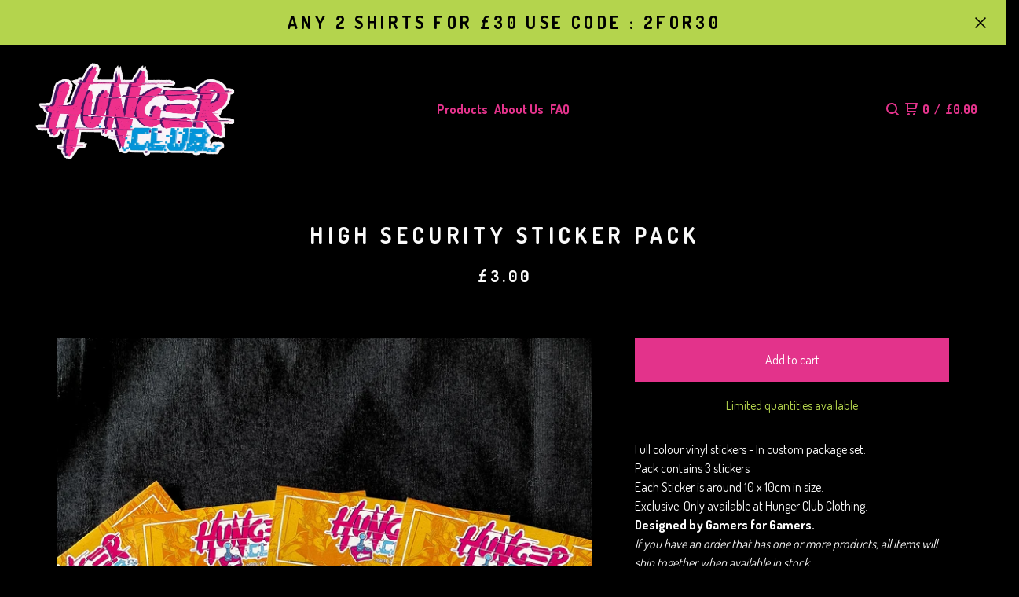

--- FILE ---
content_type: text/html; charset=utf-8
request_url: https://www.hungerclub.co.uk/product/high-security-sticker-pack
body_size: 11337
content:










<!DOCTYPE html>
  <head>
    <title>High Security Sticker Pack   | Hunger Club</title>
    <meta charset="utf-8">
    <meta name="viewport" content="width=device-width, initial-scale=1">
    <link href="/theme_stylesheets/236655168/1750429474/theme.css" media="screen" rel="stylesheet" type="text/css">
    <!-- Served from Big Cartel Storefront -->
<!-- Big Cartel generated meta tags -->
<meta name="generator" content="Big Cartel" />
<meta name="author" content="Hunger Club" />
<meta name="description" content="Full colour vinyl stickers - In custom package set. Pack contains 3 stickers Each Sticker is around 10 x 10cm in size. Exclusive: Only available at..." />
<meta name="referrer" content="strict-origin-when-cross-origin" />
<meta name="product_id" content="100895698" />
<meta name="product_name" content="High Security Sticker Pack" />
<meta name="product_permalink" content="high-security-sticker-pack" />
<meta name="theme_name" content="Neat" />
<meta name="theme_version" content="2.14.0" />
<meta property="og:type" content="product" />
<meta property="og:site_name" content="Hunger Club" />
<meta property="og:title" content="High Security Sticker Pack" />
<meta property="og:url" content="https://www.hungerclub.co.uk/product/high-security-sticker-pack" />
<meta property="og:description" content="Full colour vinyl stickers - In custom package set. Pack contains 3 stickers Each Sticker is around 10 x 10cm in size. Exclusive: Only available at..." />
<meta property="og:image" content="https://assets.bigcartel.com/product_images/2873fa55-1467-44e8-9d06-24403aafcea0/high-security-sticker-pack.jpg?auto=format&amp;fit=max&amp;h=1200&..." />
<meta property="og:image:secure_url" content="https://assets.bigcartel.com/product_images/2873fa55-1467-44e8-9d06-24403aafcea0/high-security-sticker-pack.jpg?auto=format&amp;fit=max&amp;h=1200&..." />
<meta property="og:price:amount" content="3.00" />
<meta property="og:price:currency" content="GBP" />
<meta property="og:availability" content="instock" />
<meta name="twitter:card" content="summary_large_image" />
<meta name="twitter:title" content="High Security Sticker Pack" />
<meta name="twitter:description" content="Full colour vinyl stickers - In custom package set. Pack contains 3 stickers Each Sticker is around 10 x 10cm in size. Exclusive: Only available at..." />
<meta name="twitter:image" content="https://assets.bigcartel.com/product_images/2873fa55-1467-44e8-9d06-24403aafcea0/high-security-sticker-pack.jpg?auto=format&amp;fit=max&amp;h=1200&..." />
<!-- end of generated meta tags -->

<!-- Big Cartel generated link tags -->
<link rel="preconnect" href="https://fonts.googleapis.com" />
<link rel="preconnect" href="https://fonts.gstatic.com" crossorigin="true" />
<link rel="stylesheet" href="//fonts.googleapis.com/css?family=Dosis:400,700&amp;display=swap" type="text/css" title="Google Fonts" />
<link rel="canonical" href="https://www.hungerclub.co.uk/product/high-security-sticker-pack" />
<link rel="alternate" href="https://www.hungerclub.co.uk/products.xml" type="application/rss+xml" title="Product Feed" />
<link rel="icon" href="/favicon.svg" type="image/svg+xml" />
<link rel="icon" href="/favicon.ico" type="image/x-icon" />
<link rel="apple-touch-icon" href="/apple-touch-icon.png" />
<!-- end of generated link tags -->

<!-- Big Cartel generated structured data -->
<script type="application/ld+json">
{"@context":"https://schema.org","@type":"BreadcrumbList","itemListElement":[{"@type":"ListItem","position":1,"name":"Home","item":"https://www.hungerclub.co.uk/"},{"@type":"ListItem","position":2,"name":"Products","item":"https://www.hungerclub.co.uk/products"},{"@type":"ListItem","position":3,"name":"Stickers","item":"https://www.hungerclub.co.uk/category/stickers"},{"@type":"ListItem","position":4,"name":"High Security Sticker Pack  ","item":"https://www.hungerclub.co.uk/product/high-security-sticker-pack"}]}
</script>
<script type="application/ld+json">
{"@context":"https://schema.org/","@type":"Product","name":"High Security Sticker Pack  ","url":"https://www.hungerclub.co.uk/product/high-security-sticker-pack","description":"Full colour vinyl stickers - In custom package set.\nPack contains 3 stickers \nEach Sticker is around 10 x 10cm in size.\n\nExclusive: Only available at Hunger Club Clothing.\n\nDesigned by Gamers for Gamers. \n\nIf you have an order that has one or more products, all items will ship together when available in stock. \n\nIf you purchase a Pre-Order item with a In-stock item. Delivery will be slightly longer as we wait for your whole order to be fulfilled. \n\nWorldwide shipping available for all International orders.\n","sku":"100895698","image":["https://assets.bigcartel.com/product_images/2873fa55-1467-44e8-9d06-24403aafcea0/high-security-sticker-pack.jpg?auto=format\u0026fit=max\u0026h=1200\u0026w=1200","https://assets.bigcartel.com/product_images/365461678/TR3+sticker+pack++-+website+.jpg?auto=format\u0026fit=max\u0026h=1200\u0026w=1200"],"brand":{"@type":"Brand","name":"Hunger Club"},"offers":[{"@type":"Offer","name":"High Security Sticker Pack  ","url":"https://www.hungerclub.co.uk/product/high-security-sticker-pack","sku":"399517396","price":"3.0","priceCurrency":"GBP","priceValidUntil":"2027-01-21","availability":"https://schema.org/InStock","itemCondition":"NewCondition","additionalProperty":[{"@type":"PropertyValue","propertyID":"item_group_id","value":"100895698"}],"shippingDetails":[{"@type":"OfferShippingDetails","shippingDestination":{"@type":"DefinedRegion","addressCountry":"AU"},"shippingRate":{"@type":"MonetaryAmount","value":"10.0","currency":"GBP"}},{"@type":"OfferShippingDetails","shippingDestination":{"@type":"DefinedRegion","addressCountry":"CA"},"shippingRate":{"@type":"MonetaryAmount","value":"9.0","currency":"GBP"}},{"@type":"OfferShippingDetails","shippingDestination":{"@type":"DefinedRegion","addressCountry":"FR"},"shippingRate":{"@type":"MonetaryAmount","value":"8.0","currency":"GBP"}},{"@type":"OfferShippingDetails","shippingDestination":{"@type":"DefinedRegion","addressCountry":"DE"},"shippingRate":{"@type":"MonetaryAmount","value":"8.0","currency":"GBP"}},{"@type":"OfferShippingDetails","shippingDestination":{"@type":"DefinedRegion","addressCountry":"IE"},"shippingRate":{"@type":"MonetaryAmount","value":"5.0","currency":"GBP"}},{"@type":"OfferShippingDetails","shippingDestination":{"@type":"DefinedRegion","addressCountry":"IT"},"shippingRate":{"@type":"MonetaryAmount","value":"8.0","currency":"GBP"}},{"@type":"OfferShippingDetails","shippingDestination":{"@type":"DefinedRegion","addressCountry":"ES"},"shippingRate":{"@type":"MonetaryAmount","value":"8.0","currency":"GBP"}},{"@type":"OfferShippingDetails","shippingDestination":{"@type":"DefinedRegion","addressCountry":"GB"},"shippingRate":{"@type":"MonetaryAmount","value":"2.0","currency":"GBP"}},{"@type":"OfferShippingDetails","shippingDestination":{"@type":"DefinedRegion","addressCountry":"US"},"shippingRate":{"@type":"MonetaryAmount","value":"9.0","currency":"GBP"}},{"@type":"OfferShippingDetails","shippingDestination":{"@type":"DefinedRegion","addressCountry":"AT"},"shippingRate":{"@type":"MonetaryAmount","value":"10.0","currency":"GBP"}},{"@type":"OfferShippingDetails","shippingDestination":{"@type":"DefinedRegion","addressCountry":"BE"},"shippingRate":{"@type":"MonetaryAmount","value":"10.0","currency":"GBP"}},{"@type":"OfferShippingDetails","shippingDestination":{"@type":"DefinedRegion","addressCountry":"BR"},"shippingRate":{"@type":"MonetaryAmount","value":"10.0","currency":"GBP"}},{"@type":"OfferShippingDetails","shippingDestination":{"@type":"DefinedRegion","addressCountry":"CH"},"shippingRate":{"@type":"MonetaryAmount","value":"10.0","currency":"GBP"}},{"@type":"OfferShippingDetails","shippingDestination":{"@type":"DefinedRegion","addressCountry":"CZ"},"shippingRate":{"@type":"MonetaryAmount","value":"10.0","currency":"GBP"}},{"@type":"OfferShippingDetails","shippingDestination":{"@type":"DefinedRegion","addressCountry":"DK"},"shippingRate":{"@type":"MonetaryAmount","value":"10.0","currency":"GBP"}},{"@type":"OfferShippingDetails","shippingDestination":{"@type":"DefinedRegion","addressCountry":"FI"},"shippingRate":{"@type":"MonetaryAmount","value":"10.0","currency":"GBP"}},{"@type":"OfferShippingDetails","shippingDestination":{"@type":"DefinedRegion","addressCountry":"GR"},"shippingRate":{"@type":"MonetaryAmount","value":"10.0","currency":"GBP"}},{"@type":"OfferShippingDetails","shippingDestination":{"@type":"DefinedRegion","addressCountry":"HU"},"shippingRate":{"@type":"MonetaryAmount","value":"10.0","currency":"GBP"}},{"@type":"OfferShippingDetails","shippingDestination":{"@type":"DefinedRegion","addressCountry":"IL"},"shippingRate":{"@type":"MonetaryAmount","value":"10.0","currency":"GBP"}},{"@type":"OfferShippingDetails","shippingDestination":{"@type":"DefinedRegion","addressCountry":"IN"},"shippingRate":{"@type":"MonetaryAmount","value":"10.0","currency":"GBP"}},{"@type":"OfferShippingDetails","shippingDestination":{"@type":"DefinedRegion","addressCountry":"JP"},"shippingRate":{"@type":"MonetaryAmount","value":"10.0","currency":"GBP"}},{"@type":"OfferShippingDetails","shippingDestination":{"@type":"DefinedRegion","addressCountry":"KR"},"shippingRate":{"@type":"MonetaryAmount","value":"10.0","currency":"GBP"}},{"@type":"OfferShippingDetails","shippingDestination":{"@type":"DefinedRegion","addressCountry":"NL"},"shippingRate":{"@type":"MonetaryAmount","value":"10.0","currency":"GBP"}},{"@type":"OfferShippingDetails","shippingDestination":{"@type":"DefinedRegion","addressCountry":"NO"},"shippingRate":{"@type":"MonetaryAmount","value":"10.0","currency":"GBP"}},{"@type":"OfferShippingDetails","shippingDestination":{"@type":"DefinedRegion","addressCountry":"NZ"},"shippingRate":{"@type":"MonetaryAmount","value":"10.0","currency":"GBP"}},{"@type":"OfferShippingDetails","shippingDestination":{"@type":"DefinedRegion","addressCountry":"PL"},"shippingRate":{"@type":"MonetaryAmount","value":"10.0","currency":"GBP"}},{"@type":"OfferShippingDetails","shippingDestination":{"@type":"DefinedRegion","addressCountry":"PT"},"shippingRate":{"@type":"MonetaryAmount","value":"10.0","currency":"GBP"}},{"@type":"OfferShippingDetails","shippingDestination":{"@type":"DefinedRegion","addressCountry":"RO"},"shippingRate":{"@type":"MonetaryAmount","value":"10.0","currency":"GBP"}},{"@type":"OfferShippingDetails","shippingDestination":{"@type":"DefinedRegion","addressCountry":"SE"},"shippingRate":{"@type":"MonetaryAmount","value":"10.0","currency":"GBP"}},{"@type":"OfferShippingDetails","shippingDestination":{"@type":"DefinedRegion","addressCountry":"SK"},"shippingRate":{"@type":"MonetaryAmount","value":"10.0","currency":"GBP"}}]}]}
</script>

<!-- end of generated structured data -->

<script>
  window.bigcartel = window.bigcartel || {};
  window.bigcartel = {
    ...window.bigcartel,
    ...{"account":{"id":1160538,"host":"www.hungerclub.co.uk","bc_host":"hungerclub.bigcartel.com","currency":"GBP","country":{"code":"GB","name":"United Kingdom"}},"theme":{"name":"Neat","version":"2.14.0","colors":{"button_text_color":null,"button_hover_background_color":"#FFFFFF","primary_text_color":"#FAFAFA","background_color":"#000000","link_text_color":"#FFFFFF","link_hover_color":"#E3338B","button_background_color":"#E3338B"}},"checkout":{"payments_enabled":true,"stripe_publishable_key":"pk_live_51KmYSQDNl5yxngx56Y3B25cQHw8fokoJgSv3eNQU8It26sxPtQjbxWLjxeBF7M7HdpLRcDSl8DSEZKVqx2fO9vE700CF05hyQZ","paypal_merchant_id":"5RUKZ89RKC43Y"},"product":{"id":100895698,"name":"High Security Sticker Pack  ","permalink":"high-security-sticker-pack","position":23,"url":"/product/high-security-sticker-pack","status":"active","created_at":"2023-07-27T13:13:33.000Z","has_password_protection":false,"images":[{"url":"https://assets.bigcartel.com/product_images/2873fa55-1467-44e8-9d06-24403aafcea0/high-security-sticker-pack.jpg?auto=format\u0026fit=max\u0026h=1000\u0026w=1000","width":3000,"height":4000},{"url":"https://assets.bigcartel.com/product_images/365461678/TR3+sticker+pack++-+website+.jpg?auto=format\u0026fit=max\u0026h=1000\u0026w=1000","width":4000,"height":4000}],"price":3.0,"default_price":3.0,"tax":0.0,"on_sale":false,"description":"Full colour vinyl stickers - In custom package set.\r\nPack contains 3 stickers \r\nEach Sticker is around 10 x 10cm in size.\r\n\r\nExclusive: Only available at Hunger Club Clothing.\r\n\r\n\u003cb\u003eDesigned by Gamers for Gamers. \u003c/b\u003e\r\n\r\n\u003ci\u003eIf you have an order that has one or more products, all items will ship together when available in stock. \r\n\r\nIf you purchase a Pre-Order item with a In-stock item. Delivery will be slightly longer as we wait for your whole order to be fulfilled. \u003c/i\u003e\r\n\r\nWorldwide shipping available for all International orders.\r\n","has_option_groups":false,"options":[{"id":399517396,"name":"High Security Sticker Pack  ","price":3.0,"sold_out":false,"has_custom_price":false,"option_group_values":[],"isLowInventory":true,"isAlmostSoldOut":false}],"artists":[],"categories":[{"id":1412400023,"name":"Stickers","permalink":"stickers","url":"/category/stickers"}],"option_groups":[],"shipping":[{"amount_alone":2.0,"amount_with_others":0.0,"country":{"id":42,"name":"United Kingdom","code":"GB"}},{"amount_alone":9.0,"amount_with_others":0.0,"country":{"id":43,"name":"United States","code":"US"}},{"amount_alone":8.0,"amount_with_others":0.0,"country":{"id":15,"name":"France","code":"FR"}},{"amount_alone":10.0,"amount_with_others":0.0},{"amount_alone":10.0,"amount_with_others":0.0,"country":{"id":3,"name":"Australia","code":"AU"}},{"amount_alone":8.0,"amount_with_others":0.0,"country":{"id":23,"name":"Italy","code":"IT"}},{"amount_alone":8.0,"amount_with_others":0.0,"country":{"id":16,"name":"Germany","code":"DE"}},{"amount_alone":5.0,"amount_with_others":0.0,"country":{"id":21,"name":"Ireland","code":"IE"}},{"amount_alone":8.0,"amount_with_others":0.0,"country":{"id":36,"name":"Spain","code":"ES"}},{"amount_alone":9.0,"amount_with_others":0.0,"country":{"id":7,"name":"Canada","code":"CA"}}]},"page":{"type":"product"}}
  }
</script>
<script id="stripe-js" src="https://js.stripe.com/v3/" ></script>
<script async src="https://www.paypal.com/sdk/js?client-id=AbPSFDwkxJ_Pxau-Ek8nKIMWIanP8jhAdSXX5MbFoCq_VkpAHX7DZEbfTARicVRWOVUgeUt44lu7oHF-&merchant-id=5RUKZ89RKC43Y&currency=GBP&components=messages,buttons" data-partner-attribution-id="BigCartel_SP_PPCP" data-namespace="PayPalSDK"></script>
<style type="text/css">.bc-product-video-embed { width: 100%; max-width: 640px; margin: 0 auto 1rem; } .bc-product-video-embed iframe { aspect-ratio: 16 / 9; width: 100%; border: 0; }</style>
<!-- Google Analytics Code -->
<script async src="https://www.googletagmanager.com/gtag/js?id=UA-45500659-1"></script>
<script>
  window.dataLayer = window.dataLayer || [];
  function gtag(){window.dataLayer.push(arguments);}
  gtag('js', new Date());

  gtag('config', 'UA-45500659-1', {
    'linker': {
      'domains': ['www.hungerclub.co.uk', 'hungerclub.bigcartel.com', 'checkout.bigcartel.com']
    }
  });
</script>
<!-- End Google Analytics Code -->
<script>
function getProductInfo() {
  return new Promise((resolve, reject) => {
      var permalink = document.querySelector('meta[name="product_permalink"]').getAttribute('content');

      Product.find(permalink, function(product) {
          if (product) {
              resolve(product);
          } else {
              reject('Product not found');
          }
      });
  });
}

async function handleProductInfo() {
  try {
      var currentProduct = await getProductInfo();
      return currentProduct;
  } catch (error) {
      console.error(error);
  }
}
</script>
<script>
  
  
  
  

  document.addEventListener('DOMContentLoaded', function() {
    if (!window.addedCartEventListener) {
      var addToCartform = document.querySelector('form[action="/cart"]');
      if (addToCartform) {
        addToCartform.addEventListener('submit', function(e) {
          const productForm = e.target;
          const itemId = document.getElementsByName('cart[add][id]')[0]?.value;

          handleProductInfo().then(product => {
            const variant = product.options.find(option => option.id === parseInt(itemId));
            const itemPrice = parseFloat(variant?.price);
            const quantityInput = productForm.querySelector('input#quantity');
            const quantity = quantityInput ? parseInt(quantityInput.value, 10) : 1;

            let productFullName;
            let variantName;

            if (product.options.length > 1 || (product.options.length == 1 && variant.name != product.name)) {
              productFullName = `${product.name} (${variant.name})`;
              variantName = variant.name;
            } else {
              productFullName = product.name;
            }

            if (typeof sendMetaAddToCartEvent === 'function') {
              sendMetaAddToCartEvent(itemId, productFullName, itemPrice, quantity);
            }

            if (typeof sendGoogleAddToCartEvent === 'function') {
              sendGoogleAddToCartEvent(itemId, product.name, variantName, itemPrice, quantity);
            }

            if (typeof sendTiktokAddToCartEvent === 'function') {
              sendTiktokAddToCartEvent(itemId, productFullName, itemPrice, quantity);
            }

            if (typeof sendPinterestAddToCartEvent === 'function') {
              sendPinterestAddToCartEvent(itemId, productFullName, itemPrice, quantity);
            }
          }).catch(error => {
              console.error(error);
          });
        }, true);

        window.addedCartEventListener = true;
      }
    }
  });
</script>
<script type="text/javascript">
  var _bcaq = _bcaq || [];
  _bcaq.push(['_setUrl','stats1.bigcartel.com']);_bcaq.push(['_trackVisit','1160538']);_bcaq.push(['_trackProduct','100895698','1160538']);
  (function() {
    var bca = document.createElement('script'); bca.type = 'text/javascript'; bca.async = true;
    bca.src = '/stats.min.js';
    var s = document.getElementsByTagName('script')[0]; s.parentNode.insertBefore(bca, s);
  })();
</script>
<script src="/assets/currency-formatter-e6d2ec3fd19a4c813ec8b993b852eccecac4da727de1c7e1ecbf0a335278e93a.js"></script>
    <style>.preloader * { opacity: 0; }.transition-preloader * { transition: none !important }</style>
  
<style></style>
</head>
  <body id="product" class="theme preloader transition-preloader" data-bc-page-type="product">
    
      <div aria-label="Announcement message" class="announcement-message">
        <div class="announcement-message__text"><h2> any 2 shirts for £30 Use code : 2FOR30</h2></div>
        <button title="Close announcement message" class="announcement-message__close-button">
          <svg aria-hidden="true" fill="currentColor" class="announcement-message__close-icon" xmlns="http://www.w3.org/2000/svg" viewBox="0 0 14.1 14.1" enable-background="new 0 0 14.1 14.1"><path d="M14.1 1.1l-1.1-1.1-6 6-5.9-6-1.1 1.1 6 5.9-6 6 1.1 1.1 5.9-6 6 6 1.1-1.1-6-6z"/></svg>
        </button>
      </div>
    
    <header class="header page" data-bc-hook="header">
      <div class="logo image">
        <a href="/" title="Hunger Club">
          
          
          
            <img 
              class="store-logo"
              alt="Hunger Club Home" 
              src="https://assets.bigcartel.com/theme_images/53667563/1-animated-.gif?auto=format&fit=max&h=405"
              srcset="https://assets.bigcartel.com/theme_images/53667563/1-animated-.gif?auto=format&fit=max&h=810 2x, https://assets.bigcartel.com/theme_images/53667563/1-animated-.gif?auto=format&fit=max&h=405 1x"
            >
          
        </a>
      </div>
      <nav class="sections" aria-label="Primary navigation">
        <ul class="navigation">
          <li><a href="/products">Products</a></li>
          
            <li><a title="View About Us" href="/about">About Us</a></li>
          
            <li><a title="View FAQ" href="/faqs">FAQ</a></li>
          
        </ul>
      </nav>
      <nav class="utility" aria-label="Secondary navigation">
        <ul>
          
            <li>
              <button class="open-search-button" type="button" aria-haspopup="dialog" aria-controls="search-modal" title="Search">
                <svg aria-hidden="true" fill="currentColor" xmlns="http://www.w3.org/2000/svg" width="16" height="16" viewBox="0 0 16 16"><path d="M15.707 14.293l-3.112-3.092-.006-.004c.882-1.197 1.411-2.597 1.411-4.197 0-3.859-3.141-7-7-7s-7 3.1-7 7 3.141 7 7 7c1.575 0 3.025-.529 4.196-1.41v.006l3.093 3.111c.199.193.411.293.711.293s.512-.098.707-.293c.391-.407.393-1.007-.007-1.414zm-8.707-2.293c-2.757 0-5-2.243-5-5s2.243-5 5-5 5 2.2 5 5-2.243 5-5 5z"/></svg>
              </a>
            </li>
          
          <li class="cart">
            <a href="/cart" class="cart-link" title="View cart">
              <svg aria-hidden="true" fill="currentColor" xmlns="http://www.w3.org/2000/svg" width="16" height="16" viewBox="0 0 16 16"><path d="M15.202 0h-14.188c-.561 0-1.014.4-1.014 1s.453 1 1 1h1v9c0 .6.5 1 1 1h10c.56 0 1-.447 1-1s-.44-1-1-1h-9v-2h9.175c.56 0 1.124-.435 1.259-.97l1.536-6.06c.136-.57-.17-.97-.77-.97zm-2.596 6h-8.606v-4h9.397l-.791 4z"/><circle cx="4.5" cy="14.5" r="1.5"/><circle cx="11.5" cy="14.5" r="1.5"/></svg>
              <span class="header-item-count">0</span>
              <span class="desktop header-divider">/</span>
              <span class="desktop header-subtotal-amount"><span data-currency-amount="0" data-currency-code="GBP"><span class="currency_sign">&pound;</span>0.00</span></span>
            </a>
          </li>
          <li>
            <button class="open-mobile-navigation mobile" aria-label="Open mobile navigation" type="button">
              <svg aria-hidden="true" fill="currentColor" xmlns="http://www.w3.org/2000/svg" width="22" height="22" viewBox="0 0 16 10"><path d="M15.5 0h-15c-.276 0-.5.2-.5.5v1c0 .3.2.5.5.5h15c.276 0 .5-.2.5-.5v-1c0-.3-.2-.5-.5-.5zM15.5 4h-15c-.276 0-.5.2-.5.5v1c0 .3.2.5.5.5h15c.276 0 .5-.2.5-.5v-1c0-.3-.2-.5-.5-.5zM15.5 8h-15c-.276 0-.5.2-.5.5v1c0 .3.2.5.5.5h15c.276 0 .5-.224.5-.5v-1c0-.3-.2-.5-.5-.5z"/></svg>
            </button>
          </li>
        </ul>
      </nav>
    </header>
  
    
    <main id="main" class="content " data-bc-hook="content">
      <div class="product-container" data-bc-hook="product-container">
  <h1>High Security Sticker Pack  </h1>
  
  
  

  
  
    <div class="product-subheader">
      
    
      <span data-currency-amount="3.0" data-currency-code="GBP"><span class="currency_sign">&pound;</span>3.00</span>
    
  
      
    </div>
  
  

  <div class="product-images desktop-two-column mobile-show-thumbnails" data-total-images="2">
    
      <div class="splide product-carousel" role="group" aria-label="High Security Sticker Pack   images">
        <div class="splide__track">
          <div class="splide__list">
            
              
              
              
              <div class="splide__slide">
                
                  <a aria-label="Open image 1 in image viewer" class="zoom-image-container gallery-link" href="https://assets.bigcartel.com/product_images/2873fa55-1467-44e8-9d06-24403aafcea0/high-security-sticker-pack.jpg?auto=format&fit=max&w=2000" data-pswp-width="6000.0" data-pswp-height="8000.0" >
                
                  <img
                    alt="Image 1 of High Security Sticker Pack  "
                    class="product-image lazyload"
                    fetchpriority="high"
                    src="https://assets.bigcartel.com/product_images/2873fa55-1467-44e8-9d06-24403aafcea0/high-security-sticker-pack.jpg?auto=format&fit=max&w=200"
                    data-srcset="
                      https://assets.bigcartel.com/product_images/2873fa55-1467-44e8-9d06-24403aafcea0/high-security-sticker-pack.jpg?auto=format&fit=max&w=400 400w,
                      https://assets.bigcartel.com/product_images/2873fa55-1467-44e8-9d06-24403aafcea0/high-security-sticker-pack.jpg?auto=format&fit=max&w=700 700w,
                      https://assets.bigcartel.com/product_images/2873fa55-1467-44e8-9d06-24403aafcea0/high-security-sticker-pack.jpg?auto=format&fit=max&w=1000 1000w,
                      https://assets.bigcartel.com/product_images/2873fa55-1467-44e8-9d06-24403aafcea0/high-security-sticker-pack.jpg?auto=format&fit=max&w=1400 1400w,
                      https://assets.bigcartel.com/product_images/2873fa55-1467-44e8-9d06-24403aafcea0/high-security-sticker-pack.jpg?auto=format&fit=max&w=2000 2000w,
                    "
                    width="3000.0"
                    height="4000"
                    data-sizes="auto"
                  >
                </a>
              </div>
            
              
              
              
              <div class="splide__slide">
                
                  <a aria-label="Open image 2 in image viewer" class="zoom-image-container gallery-link" href="https://assets.bigcartel.com/product_images/365461678/TR3+sticker+pack++-+website+.jpg?auto=format&fit=max&w=2000" data-pswp-width="8000.0" data-pswp-height="8000.0" >
                
                  <img
                    alt="Image 2 of High Security Sticker Pack  "
                    class="product-image lazyload"
                    loading="lazy"
                    src="https://assets.bigcartel.com/product_images/365461678/TR3+sticker+pack++-+website+.jpg?auto=format&fit=max&w=200"
                    data-srcset="
                      https://assets.bigcartel.com/product_images/365461678/TR3+sticker+pack++-+website+.jpg?auto=format&fit=max&w=400 400w,
                      https://assets.bigcartel.com/product_images/365461678/TR3+sticker+pack++-+website+.jpg?auto=format&fit=max&w=700 700w,
                      https://assets.bigcartel.com/product_images/365461678/TR3+sticker+pack++-+website+.jpg?auto=format&fit=max&w=1000 1000w,
                      https://assets.bigcartel.com/product_images/365461678/TR3+sticker+pack++-+website+.jpg?auto=format&fit=max&w=1400 1400w,
                      https://assets.bigcartel.com/product_images/365461678/TR3+sticker+pack++-+website+.jpg?auto=format&fit=max&w=2000 2000w,
                    "
                    width="4000.0"
                    height="4000"
                    data-sizes="auto"
                  >
                </a>
              </div>
            
          </div>
        </div>
        
      </div>
      <div class="product-thumbnails-buttons-container">
        <button aria-label="Slide left" aria-controls="carousel-thumbnail" class="thumb-scroller thumb-scroller--left" disabled data-direction="left">
          <svg aria-hidden="true" viewBox="0 0 15 7.6" enable-background="new 0 0 15 7.6"><path d="M15 1.1l-7.5 6.5-7.5-6.3 1-1.2 6.5 5.5 6.5-5.6z"/></svg>
        </button>
        <ul class="product-thumbnails--list" id="carousel-thumbnail">
          
            <li class="product-thumbnails--item">
              <button class="product-thumbnails--change-slide" type="button" tabindex="0" aria-label="View image 1 of 2">
                <img
                  alt=""
                  class="lazyload"
                  src="https://assets.bigcartel.com/product_images/2873fa55-1467-44e8-9d06-24403aafcea0/high-security-sticker-pack.jpg?auto=format&fit=max&w=150"
                  data-srcset="
                    https://assets.bigcartel.com/product_images/2873fa55-1467-44e8-9d06-24403aafcea0/high-security-sticker-pack.jpg?auto=format&fit=max&w=250 250w,
                    https://assets.bigcartel.com/product_images/2873fa55-1467-44e8-9d06-24403aafcea0/high-security-sticker-pack.jpg?auto=format&fit=max&w=300 300w
                  "
                  data-sizes="auto"
                >
              </button>
            </li>
          
            <li class="product-thumbnails--item">
              <button class="product-thumbnails--change-slide" type="button" tabindex="0" aria-label="View image 2 of 2">
                <img
                  alt=""
                  class="lazyload"
                  src="https://assets.bigcartel.com/product_images/365461678/TR3+sticker+pack++-+website+.jpg?auto=format&fit=max&w=150"
                  data-srcset="
                    https://assets.bigcartel.com/product_images/365461678/TR3+sticker+pack++-+website+.jpg?auto=format&fit=max&w=250 250w,
                    https://assets.bigcartel.com/product_images/365461678/TR3+sticker+pack++-+website+.jpg?auto=format&fit=max&w=300 300w
                  "
                  data-sizes="auto"
                >
              </button>
            </li>
          
        </ul>
        <button aria-label="Slide right" aria-controls="carousel-thumbnail" class="thumb-scroller thumb-scroller--right" data-direction="right">
          <svg aria-hidden="true" viewBox="0 0 15 7.6" enable-background="new 0 0 15 7.6"><path d="M15 1.1l-7.5 6.5-7.5-6.3 1-1.2 6.5 5.5 6.5-5.6z"/></svg>
        </button>
      </div>
      <div class="mobile-buttons-indicator">
        <button aria-label="View previous image" class="change-slide change-slide--left previous-slide">
          <svg fill="currentColor" aria-hidden="true" viewBox="0 0 15 7.6" enable-background="new 0 0 15 7.6"><path d="M15 1.1l-7.5 6.5-7.5-6.3 1-1.2 6.5 5.5 6.5-5.6z"/></svg>
        </button>
        <div><span class="current-slide-number">1</span> of 2</div>
        <button aria-label="View next image" class="change-slide change-slide--right next-slide">
          <svg fill="currentColor" aria-hidden="true" viewBox="0 0 15 7.6" enable-background="new 0 0 15 7.6"><path d="M15 1.1l-7.5 6.5-7.5-6.3 1-1.2 6.5 5.5 6.5-5.6z"/></svg>
        </button>
      </div>
    
  </div>

  <section class="product-details">
    
      <form method="post" class="product-form show-sold-out" action="/cart" accept-charset="utf8">
        <input type="hidden" name="utf8" value='✓'>
        
          <input type="hidden" name="cart[add][id]" id="option" value="399517396" />
        
        <button class="button add-to-cart-button" name="submit" type="submit" data-add-title="Add to cart" data-sold-title="Sold out">Add to cart</button>
        <div id="instant-checkout-button" style="display:none" data-stripe-user-id="acct_1KmYSQDNl5yxngx5" data-cart-url="https://api.bigcartel.com/store/1160538/carts" data-account-country="GB" data-account-currency="gbp" data-button-height="44px" data-button-theme="dark"></div><script src="/assets/instant-checkout-c43967eec81e774179ce3140ed3bd1d1b8e32b8e7fe95e3c8bee59ccc265913b.js"></script>
        <div class="inventory-status-message" data-inventory-message></div>
        
      </form>
    
    
      <div id="payment-processor-messaging">
        <div id="paypal-messaging-container" style="height: 0; overflow: hidden;">
          <div id="paypal-messaging-element"></div>
        </div>
        <div id="stripe-messaging-container" style="height: 0; overflow: hidden;">
          <div id="payment-method-messaging-element"></div>
        </div>
      </div>
    
    
      <div class="product-description"><p>Full colour vinyl stickers - In custom package set.
<br />Pack contains 3 stickers 
<br />Each Sticker is around 10 x 10cm in size.</p>
<p>Exclusive: Only available at Hunger Club Clothing.</p>
<p><b>Designed by Gamers for Gamers. </b></p>
<p><i>If you have an order that has one or more products, all items will ship together when available in stock.</p>
<p>If you purchase a Pre-Order item with a In-stock item. Delivery will be slightly longer as we wait for your whole order to be fulfilled. </i></p>
<p>Worldwide shipping available for all International orders.</p></div>
    

    

    
      
    
  </section>
</div>
    </main>
  

  
    
      
      

      
        <div class="related-products-container">
          <div class="related-products-header">
            <h2 class="related-products-title">You might also like</h2>
          </div>
          <div class="product-list-container">
            <div class="related-product-list product-list">
              
                
                
                
                <div class="product-list-thumb product">
                  <a class="product-list-link product-list-link--" href="/product/explorer-collection-sticker-pack" title="Explorer Collection Sticker Pack">
                    <div class="product-list-image-container product-list-image-container-default">
                      <img
                        alt="Explorer Collection Sticker Pack"
                        class="blur-up product-list-image lazyload grid-default"
                        src="https://assets.bigcartel.com/product_images/394558920/Sticker+Set+TR4+1080+x1350+pxls+v1.jpg?auto=format&fit=max&w=20"
                        
                        data-srcset="
                          https://assets.bigcartel.com/product_images/394558920/Sticker+Set+TR4+1080+x1350+pxls+v1.jpg?auto=format&fit=max&w=240 240w,
                          https://assets.bigcartel.com/product_images/394558920/Sticker+Set+TR4+1080+x1350+pxls+v1.jpg?auto=format&fit=max&w=320 320w,
                          https://assets.bigcartel.com/product_images/394558920/Sticker+Set+TR4+1080+x1350+pxls+v1.jpg?auto=format&fit=max&w=400 400w,
                          https://assets.bigcartel.com/product_images/394558920/Sticker+Set+TR4+1080+x1350+pxls+v1.jpg?auto=format&fit=max&w=540 540w,
                          https://assets.bigcartel.com/product_images/394558920/Sticker+Set+TR4+1080+x1350+pxls+v1.jpg?auto=format&fit=max&w=600 600w,
                          https://assets.bigcartel.com/product_images/394558920/Sticker+Set+TR4+1080+x1350+pxls+v1.jpg?auto=format&fit=max&w=800 800w,
                          https://assets.bigcartel.com/product_images/394558920/Sticker+Set+TR4+1080+x1350+pxls+v1.jpg?auto=format&fit=max&w=960 960w
                        "
                        data-sizes="auto"
                      >
                    </div>
                    <div class="product-list-thumb-info">
                      <div class="product-list-thumb-name">Explorer Collection Sticker Pack</div>
                      <div class="product-list-thumb-price">
                        
                          
                            <span data-currency-amount="3.99" data-currency-code="GBP"><span class="currency_sign">&pound;</span>3.99</span>
                          
                        
                      </div>
                      
                    </div>
                  </a>
                </div>
              
                
                
                
                <div class="product-list-thumb product">
                  <a class="product-list-link product-list-link--" href="/product/legacy" title="LEGACY T-shirt  ">
                    <div class="product-list-image-container product-list-image-container-default">
                      <img
                        alt="LEGACY T-shirt  "
                        class="blur-up product-list-image lazyload grid-default"
                        src="https://assets.bigcartel.com/product_images/373628668/Legacy+front+final+-+website+.jpg?auto=format&fit=max&w=20"
                        
                        data-srcset="
                          https://assets.bigcartel.com/product_images/373628668/Legacy+front+final+-+website+.jpg?auto=format&fit=max&w=240 240w,
                          https://assets.bigcartel.com/product_images/373628668/Legacy+front+final+-+website+.jpg?auto=format&fit=max&w=320 320w,
                          https://assets.bigcartel.com/product_images/373628668/Legacy+front+final+-+website+.jpg?auto=format&fit=max&w=400 400w,
                          https://assets.bigcartel.com/product_images/373628668/Legacy+front+final+-+website+.jpg?auto=format&fit=max&w=540 540w,
                          https://assets.bigcartel.com/product_images/373628668/Legacy+front+final+-+website+.jpg?auto=format&fit=max&w=600 600w,
                          https://assets.bigcartel.com/product_images/373628668/Legacy+front+final+-+website+.jpg?auto=format&fit=max&w=800 800w,
                          https://assets.bigcartel.com/product_images/373628668/Legacy+front+final+-+website+.jpg?auto=format&fit=max&w=960 960w
                        "
                        data-sizes="auto"
                      >
                    </div>
                    <div class="product-list-thumb-info">
                      <div class="product-list-thumb-name">LEGACY T-shirt  </div>
                      <div class="product-list-thumb-price">
                        
                          
                            <span data-currency-amount="27.99" data-currency-code="GBP"><span class="currency_sign">&pound;</span>27.99</span>
                          
                        
                      </div>
                      
                    </div>
                  </a>
                </div>
              
                
                
                
                <div class="product-list-thumb product">
                  <a class="product-list-link product-list-link--" href="/product/high-security-pre-order" title="HIGH SECURITY  T-Shirt">
                    <div class="product-list-image-container product-list-image-container-default">
                      <img
                        alt="HIGH SECURITY  T-Shirt"
                        class="blur-up product-list-image lazyload grid-default"
                        src="https://assets.bigcartel.com/product_images/391230324/revised+1080+1350+.jpg?auto=format&fit=max&w=20"
                        
                        data-srcset="
                          https://assets.bigcartel.com/product_images/391230324/revised+1080+1350+.jpg?auto=format&fit=max&w=240 240w,
                          https://assets.bigcartel.com/product_images/391230324/revised+1080+1350+.jpg?auto=format&fit=max&w=320 320w,
                          https://assets.bigcartel.com/product_images/391230324/revised+1080+1350+.jpg?auto=format&fit=max&w=400 400w,
                          https://assets.bigcartel.com/product_images/391230324/revised+1080+1350+.jpg?auto=format&fit=max&w=540 540w,
                          https://assets.bigcartel.com/product_images/391230324/revised+1080+1350+.jpg?auto=format&fit=max&w=600 600w,
                          https://assets.bigcartel.com/product_images/391230324/revised+1080+1350+.jpg?auto=format&fit=max&w=800 800w,
                          https://assets.bigcartel.com/product_images/391230324/revised+1080+1350+.jpg?auto=format&fit=max&w=960 960w
                        "
                        data-sizes="auto"
                      >
                    </div>
                    <div class="product-list-thumb-info">
                      <div class="product-list-thumb-name">HIGH SECURITY  T-Shirt</div>
                      <div class="product-list-thumb-price">
                        
                          
                            <span data-currency-amount="27.99" data-currency-code="GBP"><span class="currency_sign">&pound;</span>27.99</span>
                          
                        
                      </div>
                      
                    </div>
                  </a>
                </div>
              
                
                
                
                <div class="product-list-thumb product sold">
                  <a class="product-list-link product-list-link--" href="/product/dragon-s-lair-tshirt" title=" Dragon&#39;s Lair T-Shirt">
                    <div class="product-list-image-container product-list-image-container-default">
                      <img
                        alt=" Dragon's Lair T-Shirt"
                        class="blur-up product-list-image lazyload grid-default"
                        src="https://assets.bigcartel.com/product_images/391066476/dragons+lair+revised+.jpg?auto=format&fit=max&w=20"
                        
                        data-srcset="
                          https://assets.bigcartel.com/product_images/391066476/dragons+lair+revised+.jpg?auto=format&fit=max&w=240 240w,
                          https://assets.bigcartel.com/product_images/391066476/dragons+lair+revised+.jpg?auto=format&fit=max&w=320 320w,
                          https://assets.bigcartel.com/product_images/391066476/dragons+lair+revised+.jpg?auto=format&fit=max&w=400 400w,
                          https://assets.bigcartel.com/product_images/391066476/dragons+lair+revised+.jpg?auto=format&fit=max&w=540 540w,
                          https://assets.bigcartel.com/product_images/391066476/dragons+lair+revised+.jpg?auto=format&fit=max&w=600 600w,
                          https://assets.bigcartel.com/product_images/391066476/dragons+lair+revised+.jpg?auto=format&fit=max&w=800 800w,
                          https://assets.bigcartel.com/product_images/391066476/dragons+lair+revised+.jpg?auto=format&fit=max&w=960 960w
                        "
                        data-sizes="auto"
                      >
                    </div>
                    <div class="product-list-thumb-info">
                      <div class="product-list-thumb-name"> Dragon's Lair T-Shirt</div>
                      <div class="product-list-thumb-price">
                        
                          
                            <span data-currency-amount="14.99" data-currency-code="GBP"><span class="currency_sign">&pound;</span>14.99</span>
                          
                        
                      </div>
                      <div class="product-list-thumb-status status-secondary">Sold out</div>
                    </div>
                  </a>
                </div>
              
                
                
                
                <div class="product-list-thumb product">
                  <a class="product-list-link product-list-link--" href="/product/valley-assault-t-shirt-pre-order" title="Valley Assault T-shirt ">
                    <div class="product-list-image-container product-list-image-container-default">
                      <img
                        alt="Valley Assault T-shirt "
                        class="blur-up product-list-image lazyload grid-default"
                        src="https://assets.bigcartel.com/product_images/391066656/tr1+redesignrevised+.jpg?auto=format&fit=max&w=20"
                        
                        data-srcset="
                          https://assets.bigcartel.com/product_images/391066656/tr1+redesignrevised+.jpg?auto=format&fit=max&w=240 240w,
                          https://assets.bigcartel.com/product_images/391066656/tr1+redesignrevised+.jpg?auto=format&fit=max&w=320 320w,
                          https://assets.bigcartel.com/product_images/391066656/tr1+redesignrevised+.jpg?auto=format&fit=max&w=400 400w,
                          https://assets.bigcartel.com/product_images/391066656/tr1+redesignrevised+.jpg?auto=format&fit=max&w=540 540w,
                          https://assets.bigcartel.com/product_images/391066656/tr1+redesignrevised+.jpg?auto=format&fit=max&w=600 600w,
                          https://assets.bigcartel.com/product_images/391066656/tr1+redesignrevised+.jpg?auto=format&fit=max&w=800 800w,
                          https://assets.bigcartel.com/product_images/391066656/tr1+redesignrevised+.jpg?auto=format&fit=max&w=960 960w
                        "
                        data-sizes="auto"
                      >
                    </div>
                    <div class="product-list-thumb-info">
                      <div class="product-list-thumb-name">Valley Assault T-shirt </div>
                      <div class="product-list-thumb-price">
                        
                          
                            <span data-currency-amount="27.99" data-currency-code="GBP"><span class="currency_sign">&pound;</span>27.99</span>
                          
                        
                      </div>
                      
                    </div>
                  </a>
                </div>
              
                
                
                
                <div class="product-list-thumb product">
                  <a class="product-list-link product-list-link--" href="/product/sins-of-the-father" title="Sins of the Father ">
                    <div class="product-list-image-container product-list-image-container-default">
                      <img
                        alt="Sins of the Father "
                        class="blur-up product-list-image lazyload grid-default"
                        src="https://assets.bigcartel.com/product_images/379888719/sins+of+the+father+store+shot+1080+x1350+pxls+v1.jpg?auto=format&fit=max&w=20"
                        
                        data-srcset="
                          https://assets.bigcartel.com/product_images/379888719/sins+of+the+father+store+shot+1080+x1350+pxls+v1.jpg?auto=format&fit=max&w=240 240w,
                          https://assets.bigcartel.com/product_images/379888719/sins+of+the+father+store+shot+1080+x1350+pxls+v1.jpg?auto=format&fit=max&w=320 320w,
                          https://assets.bigcartel.com/product_images/379888719/sins+of+the+father+store+shot+1080+x1350+pxls+v1.jpg?auto=format&fit=max&w=400 400w,
                          https://assets.bigcartel.com/product_images/379888719/sins+of+the+father+store+shot+1080+x1350+pxls+v1.jpg?auto=format&fit=max&w=540 540w,
                          https://assets.bigcartel.com/product_images/379888719/sins+of+the+father+store+shot+1080+x1350+pxls+v1.jpg?auto=format&fit=max&w=600 600w,
                          https://assets.bigcartel.com/product_images/379888719/sins+of+the+father+store+shot+1080+x1350+pxls+v1.jpg?auto=format&fit=max&w=800 800w,
                          https://assets.bigcartel.com/product_images/379888719/sins+of+the+father+store+shot+1080+x1350+pxls+v1.jpg?auto=format&fit=max&w=960 960w
                        "
                        data-sizes="auto"
                      >
                    </div>
                    <div class="product-list-thumb-info">
                      <div class="product-list-thumb-name">Sins of the Father </div>
                      <div class="product-list-thumb-price">
                        
                          
                            <span data-currency-amount="27.99" data-currency-code="GBP"><span class="currency_sign">&pound;</span>27.99</span>
                          
                        
                      </div>
                      
                    </div>
                  </a>
                </div>
              
            </div>
          </div>
        </div>
      
    
  

  <footer data-bc-hook="footer">
    
    <nav class="footernav">
      <ul>
        <li><a href="/">Home</a></li>
        <li><a href="/products">Products</a></li>
        
          <li><a title="View About Us" href="/about">About Us</a></li>
        
          <li><a title="View FAQ" href="/faqs">FAQ</a></li>
        
        <li><a href="/contact">Contact</a></li>
        <li><a href="/cart">Cart (<span class="cart-num-items">0</span>)</a></li>
        
      </ul>
    </nav>
    
      <nav aria-label="Social links">
        <ul class="social_icons">
          
            <li><a href="https://www.instagram.com/hungerclubclothing/" title="Instagram"><svg class="instagram-icon" height="36" width="36" aria-hidden="true" focusable="false" role="img" xmlns="http://www.w3.org/2000/svg" viewBox="0 0 512 512"><path fill="currentColor" d="M256 45.39c67.27 0 75.23.26 101.8 1.47 24.56 1.12 37.9 5.22 46.78 8.67a78 78 0 0129 18.85 78 78 0 0118.85 29c3.45 8.88 7.55 22.22 8.67 46.78 1.21 26.57 1.47 34.53 1.47 101.8s-.26 75.23-1.47 101.8c-1.12 24.56-5.22 37.9-8.67 46.78a83.51 83.51 0 01-47.81 47.81c-8.88 3.45-22.22 7.55-46.78 8.67-26.56 1.21-34.53 1.47-101.8 1.47s-75.24-.26-101.8-1.47c-24.56-1.12-37.9-5.22-46.78-8.67a78 78 0 01-29-18.85 78 78 0 01-18.85-29c-3.45-8.88-7.55-22.22-8.67-46.78-1.21-26.57-1.47-34.53-1.47-101.8s.26-75.23 1.47-101.8c1.12-24.56 5.22-37.9 8.67-46.78a78 78 0 0118.85-29 78 78 0 0129-18.85c8.88-3.45 22.22-7.55 46.78-8.67 26.57-1.21 34.53-1.47 101.8-1.47m0-45.39c-68.42 0-77 .29-103.87 1.52S102.92 7 86.92 13.22a123.68 123.68 0 00-44.64 29.06 123.68 123.68 0 00-29.06 44.64c-6.22 16-10.48 34.34-11.7 61.15S0 183.5 0 256s.29 77 1.52 103.87 5.48 45.13 11.7 61.13a123.68 123.68 0 0029.06 44.62 123.52 123.52 0 0044.64 29.07c16 6.23 34.34 10.49 61.15 11.71s35.45 1.52 103.87 1.52 77-.29 103.87-1.52 45.11-5.48 61.11-11.71a128.74 128.74 0 0073.69-73.69c6.23-16 10.49-34.34 11.71-61.15s1.52-35.45 1.52-103.87-.29-77-1.52-103.87-5.48-45.11-11.71-61.11a123.52 123.52 0 00-29.05-44.62 123.68 123.68 0 00-44.64-29.08c-16-6.22-34.34-10.48-61.15-11.7S320.34 0 251.92 0z"/><path fill="currentColor" d="M251.92 122.56a129.36 129.36 0 10129.36 129.36 129.35 129.35 0 00-129.36-129.36zm0 213.36a84 84 0 1184-84 84 84 0 01-84 84z"/><circle fill="currentColor" cx="386.4" cy="117.44" r="30.23"/></svg></a></li>
          

          

          

          

          
            <li><a href="https://twitter.com/HungerClub" title="X"><svg class="x-icon" height="36" width="36" aria-hidden="true" focusable="false" role="img" xmlns="http://www.w3.org/2000/svg" viewBox="0 0 512 512"><path fill="currentColor" d="M389 48h71L306 224l181 240H345L234 319 107 464H36l165-188L27 48h145l101 133L389 48zm-25 374h39L152 88h-42l255 334z"/></svg></a></li>
          

          

          
            <li><a href="https://www.facebook.com/HungerClub/" title="Facebook"><svg class="facebook-icon" height="36" width="36" aria-hidden="true" focusable="false" role="img" xmlns="http://www.w3.org/2000/svg" viewBox="0 0 320 512"><path fill="currentColor" d="M80 299v213h116V299h87l18-97H196v-35c0-52 20-72 73-72l37 2V8c-15-4-50-8-70-8C129 0 80 51 80 159v43H14v97h66z"/></svg></a></li>
          

          
            <li><a href="http://www.pinterest.com/hungerclub" title="Pinterest"><svg class="pinterest-icon" height="36" width="36" aria-hidden="true" focusable="false" role="img" xmlns="http://www.w3.org/2000/svg" viewBox="0 0 496 512"><path fill="currentColor" d="M496 256c0 137-111 248-248 248-25.6 0-50.2-3.9-73.4-11.1 10.1-16.5 25.2-43.5 30.8-65 3-11.6 15.4-59 15.4-59 8.1 15.4 31.7 28.5 56.8 28.5 74.8 0 128.7-68.8 128.7-154.3 0-81.9-66.9-143.2-152.9-143.2-107 0-163.9 71.8-163.9 150.1 0 36.4 19.4 81.7 50.3 96.1 4.7 2.2 7.2 1.2 8.3-3.3.8-3.4 5-20.3 6.9-28.1.6-2.5.3-4.7-1.7-7.1-10.1-12.5-18.3-35.3-18.3-56.6 0-54.7 41.4-107.6 112-107.6 60.9 0 103.6 41.5 103.6 100.9 0 67.1-33.9 113.6-78 113.6-24.3 0-42.6-20.1-36.7-44.8 7-29.5 20.5-61.3 20.5-82.6 0-19-10.2-34.9-31.4-34.9-24.9 0-44.9 25.7-44.9 60.2 0 22 7.4 36.8 7.4 36.8s-24.5 103.8-29 123.2c-5 21.4-3 51.6-.9 71.2C65.4 450.9 0 361.1 0 256 0 119 111 8 248 8s248 111 248 248z"></path></svg></a></li>
          

          

          

          

          

          

          
        </ul>
      </nav>
    
    
      <div class="footer-custom-content">MADE FOR GAMERS, BY GAMERS  </div>
    
    
  </footer>

  <div id="navigation-modal" role="dialog" aria-modal="true" aria-hidden="true">
    <div class="overlay_background"></div>
    <div class="overlay_content">
      <button type="button" class="close_overlay" title="Close navigation">
        <svg aria-hidden="true" class="close-icon" xmlns="http://www.w3.org/2000/svg" width="15" height="15" viewBox="0 0 8 8"><path d="M7.924 6.51l-2.474-2.475 2.475-2.475c.196-.195.196-.512 0-.707l-.708-.753c-.195-.195-.512-.195-.707 0l-2.474 2.521-2.475-2.475c-.195-.195-.512-.195-.707 0l-.707.754c-.196.195-.196.5 0 .707l2.475 2.475-2.475 2.428c-.196.195-.196.5 0 .707l.707.7c.195.2.5.2.7 0l2.475-2.475 2.481 2.482c.195.2.5.2.7 0l.707-.707c.204-.217.183-.517-.017-.707z"/></svg>
      </button>
      <nav class="primary_navigation" aria-label="Primary navigation">
        <ul class="page_list">
          <li><a href="/">Home</a></li>
          <li><a href="/products">Products</a></li>
          
            <li><a title="View About Us" href="/about">About Us</a></li>
          
            <li><a title="View FAQ" href="/faqs">FAQ</a></li>
          
          <li><a href="/contact">Contact</a></li>
        </ul>
      </nav>
    </div>
  </div>

  
    <div id="search-modal" role="dialog" aria-modal="true" aria-hidden="true">
      <div class="modal-content">
        <div class="modal-content--inner">
          <div class="wrapper">
            <button class="close-modal" aria-label="Close search dialog" data-dismiss="modal" type="button">
              <svg aria-hidden="true" fill="currentColor" xmlns="http://www.w3.org/2000/svg" width="16" height="16" viewBox="0 0 8 8"><path d="M7.924 6.51l-2.474-2.475 2.475-2.475c.196-.195.196-.512 0-.707l-.708-.753c-.195-.195-.512-.195-.707 0l-2.474 2.521-2.475-2.475c-.195-.195-.512-.195-.707 0l-.707.754c-.196.195-.196.5 0 .707l2.475 2.475-2.475 2.428c-.196.195-.196.5 0 .707l.707.7c.195.2.5.2.7 0l2.475-2.475 2.481 2.482c.195.2.5.2.7 0l.707-.707c.204-.217.183-.517-.017-.707z"/></svg>
            </button>
            <form class="search-form" name="search" action="/products" method="get" accept-charset="utf8" role="search">
              <input type="hidden" name="utf8" value='✓'>
              <label for="desktop-search">Search</label>
              <input class="search-input" id="desktop-search" name="search" type="search" autocomplete="off" />
              <button type="submit" class="button search-button" aria-label="Submit search form">
                <svg aria-hidden="true" fill="currentColor" xmlns="http://www.w3.org/2000/svg" width="16" height="16" viewBox="0 0 16 16"><path d="M15.707 14.293l-3.112-3.092-.006-.004c.882-1.197 1.411-2.597 1.411-4.197 0-3.859-3.141-7-7-7s-7 3.1-7 7 3.141 7 7 7c1.575 0 3.025-.529 4.196-1.41v.006l3.093 3.111c.199.193.411.293.711.293s.512-.098.707-.293c.391-.407.393-1.007-.007-1.414zm-8.707-2.293c-2.757 0-5-2.243-5-5s2.243-5 5-5 5 2.2 5 5-2.243 5-5 5z"/></svg>
              </button>
            </form>
          </div>
        </div>
      </div>
    </div>
  

  <script>
    
    const themeFeatures = {
      optIns: [],
      optOuts: [],
    };
    const themeOptions = {
      showInventoryBars: false,
      showSoldOutOptions: true,
      showLowInventoryMessages: true,
      lowInventoryMessage: "Limited quantities available",
      almostSoldOutMessage: "Only a few left!",
      desktopProductPageImages: 'two-column',
      mobileProductPageImages: 'show-thumbnails',
      productImageZoom: true,
      homepageSlideshowAutoplay: true,
      homepageSlideshowSpeed: 4000,
      welcomeButtonBehavior: "scroll",
      showBnplMessaging: true,
    };
    const themeColors = {
      primaryTextColor: '#FFFFFF',
      textColor: '#FFFFFF',
      backgroundColor: '#000000',
      headerTextColor: '#E3338B'
    };
    const themeTranslations = {
      cart: {
        shareThisCartLinkCopySuccess: "Link copied!"
      }
    };
  </script>
  
    <script>
      let hashCode=function(s){return s.split("").reduce(function(a,b){a=((a<<5)-a)+b.charCodeAt(0);return a&a;},0);}
      let announcementElement = document.querySelector(".announcement-message");
      let announcementText = document.querySelector(".announcement-message__text").innerHTML;
      let closeAnnouncementBtn = document.querySelector(".announcement-message__close-button");
      let hashedAnnouncement = hashCode(announcementText);

      function closeAnnouncement() {
        let announcementElement = document.querySelector(".announcement-message");
        announcementElement?.remove();
        document.cookie = `announcementClosed=${hashedAnnouncement};path=/`;
      }

      if (announcementElement?.classList && closeAnnouncementBtn && hashedAnnouncement) {
        let hasClosedAnnouncement = document.cookie.includes(`announcementClosed=${hashedAnnouncement}`);
        if (!hasClosedAnnouncement) {
          announcementElement.classList.add('visible');
        }
        closeAnnouncementBtn.addEventListener("click", closeAnnouncement);
      }
    </script>
  
  <script src="//ajax.googleapis.com/ajax/libs/jquery/3.7.1/jquery.min.js"></script>
  <script src="https://assets.bigcartel.com/api/6/api.gbp.js?v=1"></script>
  <script type="text/javascript">
    window.bigcartel = window.bigcartel || {};
    window.bigcartel.account = window.bigcartel.account || {};
    window.bigcartel.account.currency = window.bigcartel.account.currency || "GBP";
    window.bigcartel.account.moneyFormat = "sign";
  </script>
  <script src="https://assets.bigcartel.com/theme_assets/91/2.14.0/theme.js?v=1"></script>
  
    <script>
      Product.find('high-security-sticker-pack', processProduct)
    </script>
  
<script>
  document.addEventListener('DOMContentLoaded', function () {
    // Create a wrapper div with centering styles
    var wrapper = document.createElement('div');
    wrapper.style.display = 'flex';
    wrapper.style.justifyContent = 'center';
    wrapper.style.margin = '40px 0';
    wrapper.style.width = '100%';

    // Create the iframe
    var iframe = document.createElement('iframe');
    iframe.src = "https://snapwidget.com/embed/835188";
    iframe.className = "snapwidget-widget";
    iframe.allowTransparency = true;
    iframe.frameBorder = "0";
    iframe.scrolling = "no";
    iframe.style.border = "none";
    iframe.style.overflow = "hidden";
    iframe.style.width = "100%";
    iframe.style.maxWidth = "780px";
    iframe.style.height = "130px";
    iframe.title = "Posts from Instagram";

    // Add iframe to wrapper
    wrapper.appendChild(iframe);

    // Insert above footer
    var footer = document.querySelector('footer');
    if (footer && footer.parentNode) {
      footer.parentNode.insertBefore(wrapper, footer);
    }
  });
</script>


<script defer src="https://static.cloudflareinsights.com/beacon.min.js/vcd15cbe7772f49c399c6a5babf22c1241717689176015" integrity="sha512-ZpsOmlRQV6y907TI0dKBHq9Md29nnaEIPlkf84rnaERnq6zvWvPUqr2ft8M1aS28oN72PdrCzSjY4U6VaAw1EQ==" data-cf-beacon='{"rayId":"9c14c6670b33c424","version":"2025.9.1","serverTiming":{"name":{"cfExtPri":true,"cfEdge":true,"cfOrigin":true,"cfL4":true,"cfSpeedBrain":true,"cfCacheStatus":true}},"token":"44d6648085c9451aa740849b0372227e","b":1}' crossorigin="anonymous"></script>
</body>
</html>

--- FILE ---
content_type: text/css; charset=utf-8
request_url: https://www.hungerclub.co.uk/theme_stylesheets/236655168/1750429474/theme.css
body_size: 12571
content:
/*! PhotoSwipe main CSS by Dmytro Semenov | photoswipe.com */


.pswp {
  --pswp-bg: #000;
  --pswp-placeholder-bg: #222;
  

  --pswp-root-z-index: 100000;
  
  --pswp-preloader-color: rgba(79, 79, 79, 0.4);
  --pswp-preloader-color-secondary: rgba(255, 255, 255, 0.9);
  
  /* defined via js:
  --pswp-transition-duration: 333ms; */
  
  --pswp-icon-color: #fff;
  --pswp-icon-color-secondary: #4f4f4f;
  --pswp-icon-stroke-color: #4f4f4f;
  --pswp-icon-stroke-width: 2px;

  --pswp-error-text-color: var(--pswp-icon-color);
}


/*
	Styles for basic PhotoSwipe (pswp) functionality (sliding area, open/close transitions)
*/

.pswp {
	position: fixed;
	top: 0;
	left: 0;
	width: 100%;
	height: 100%;
	z-index: var(--pswp-root-z-index);
	display: none;
	touch-action: none;
	outline: 0;
	opacity: 0.003;
	contain: layout style size;
	-webkit-tap-highlight-color: rgba(0, 0, 0, 0);
}

/* Prevents focus outline on the root element,
  (it may be focused initially) */
.pswp:focus {
  outline: 0;
}

.pswp * {
  box-sizing: border-box;
}

.pswp img {
  max-width: none;
}

.pswp--open {
	display: block;
}

.pswp,
.pswp__bg {
	transform: translateZ(0);
	will-change: opacity;
}

.pswp__bg {
  opacity: 0.005;
	background: var(--pswp-bg);
}

.pswp,
.pswp__scroll-wrap {
	overflow: hidden;
}

.pswp__scroll-wrap,
.pswp__bg,
.pswp__container,
.pswp__item,
.pswp__content,
.pswp__img,
.pswp__zoom-wrap {
	position: absolute;
	top: 0;
	left: 0;
	width: 100%;
	height: 100%;
}

.pswp__img,
.pswp__zoom-wrap {
	width: auto;
	height: auto;
}

.pswp--click-to-zoom.pswp--zoom-allowed .pswp__img {
	cursor: -webkit-zoom-in;
	cursor: -moz-zoom-in;
	cursor: zoom-in;
}

.pswp--click-to-zoom.pswp--zoomed-in .pswp__img {
	cursor: move;
	cursor: -webkit-grab;
	cursor: -moz-grab;
	cursor: grab;
}

.pswp--click-to-zoom.pswp--zoomed-in .pswp__img:active {
  cursor: -webkit-grabbing;
  cursor: -moz-grabbing;
  cursor: grabbing;
}

/* :active to override grabbing cursor */
.pswp--no-mouse-drag.pswp--zoomed-in .pswp__img,
.pswp--no-mouse-drag.pswp--zoomed-in .pswp__img:active,
.pswp__img {
	cursor: -webkit-zoom-out;
	cursor: -moz-zoom-out;
	cursor: zoom-out;
}


/* Prevent selection and tap highlights */
.pswp__container,
.pswp__img,
.pswp__button,
.pswp__counter {
	-webkit-user-select: none;
	-moz-user-select: none;
	-ms-user-select: none;
	user-select: none;
}

.pswp__item {
	/* z-index for fade transition */
	z-index: 1;
	overflow: hidden;
}

.pswp__hidden {
	display: none !important;
}

/* Allow to click through pswp__content element, but not its children */
.pswp__content {
  pointer-events: none;
}
.pswp__content > * {
  pointer-events: auto;
}


/*

  PhotoSwipe UI

*/

/*
	Error message appears when image is not loaded
	(JS option errorMsg controls markup)
*/
.pswp__error-msg-container {
  display: grid;
}
.pswp__error-msg {
	margin: auto;
	font-size: 1em;
	line-height: 1;
	color: var(--pswp-error-text-color);
}

/*
class pswp__hide-on-close is applied to elements that
should hide (for example fade out) when PhotoSwipe is closed
and show (for example fade in) when PhotoSwipe is opened
 */
.pswp .pswp__hide-on-close {
	opacity: 0.005;
	will-change: opacity;
	transition: opacity var(--pswp-transition-duration) cubic-bezier(0.4, 0, 0.22, 1);
	z-index: 10; /* always overlap slide content */
	pointer-events: none; /* hidden elements should not be clickable */
}

/* class pswp--ui-visible is added when opening or closing transition starts */
.pswp--ui-visible .pswp__hide-on-close {
	opacity: 1;
	pointer-events: auto;
}

/* <button> styles, including css reset */
.pswp__button {
	position: relative;
	display: block;
	width: 50px;
	height: 60px;
	padding: 0;
	margin: 0;
	overflow: hidden;
	cursor: pointer;
	background: none;
	border: 0;
	box-shadow: none;
	opacity: 0.85;
	-webkit-appearance: none;
	-webkit-touch-callout: none;
}

.pswp__button:hover,
.pswp__button:active,
.pswp__button:focus {
  transition: none;
  padding: 0;
  background: none;
  border: 0;
  box-shadow: none;
  opacity: 1;
}

.pswp__button:disabled {
  opacity: 0.3;
  cursor: auto;
}

.pswp__icn {
  fill: var(--pswp-icon-color);
  color: var(--pswp-icon-color-secondary);
}

.pswp__icn {
  position: absolute;
  top: 14px;
  left: 9px;
  width: 32px;
  height: 32px;
  overflow: hidden;
  pointer-events: none;
}

.pswp__icn-shadow {
  stroke: var(--pswp-icon-stroke-color);
  stroke-width: var(--pswp-icon-stroke-width);
  fill: none;
}

.pswp__icn:focus {
	outline: 0;
}

/*
	div element that matches size of large image,
	large image loads on top of it,
	used when msrc is not provided
*/
div.pswp__img--placeholder,
.pswp__img--with-bg {
	background: var(--pswp-placeholder-bg);
}

.pswp__top-bar {
	position: absolute;
	left: 0;
	top: 0;
	width: 100%;
	height: 60px;
	display: flex;
  flex-direction: row;
  justify-content: flex-end;
	z-index: 10;

	/* allow events to pass through top bar itself */
	pointer-events: none !important;
}
.pswp__top-bar > * {
  pointer-events: auto;
  /* this makes transition significantly more smooth,
     even though inner elements are not animated */
  will-change: opacity;
}


/*

  Close button

*/
.pswp__button--close {
  margin-right: 6px;
}


/*

  Arrow buttons

*/
.pswp__button--arrow {
  position: absolute;
  top: 0;
  width: 75px;
  height: 100px;
  top: 50%;
  margin-top: -50px;
}

.pswp__button--arrow:disabled {
  display: none;
  cursor: default;
}

.pswp__button--arrow .pswp__icn {
  top: 50%;
  margin-top: -30px;
  width: 60px;
  height: 60px;
  background: none;
  border-radius: 0;
}

.pswp--one-slide .pswp__button--arrow {
  display: none;
}

/* hide arrows on touch screens */
.pswp--touch .pswp__button--arrow {
  visibility: hidden;
}

/* show arrows only after mouse was used */
.pswp--has_mouse .pswp__button--arrow {
  visibility: visible;
}

.pswp__button--arrow--prev {
  right: auto;
  left: 0px;
}

.pswp__button--arrow--next {
  right: 0px;
}
.pswp__button--arrow--next .pswp__icn {
  left: auto;
  right: 14px;
  /* flip horizontally */
  transform: scale(-1, 1);
}

/*

  Zoom button

*/
.pswp__button--zoom {
  display: none;
}

.pswp--zoom-allowed .pswp__button--zoom {
  display: block;
}

/* "+" => "-" */
.pswp--zoomed-in .pswp__zoom-icn-bar-v {
  display: none;
}


/*

  Loading indicator

*/
.pswp__preloader {
  position: relative;
  overflow: hidden;
  width: 50px;
  height: 60px;
  margin-right: auto;
}

.pswp__preloader .pswp__icn {
  opacity: 0;
  transition: opacity 0.2s linear;
  animation: pswp-clockwise 600ms linear infinite;
}

.pswp__preloader--active .pswp__icn {
  opacity: 0.85;
}

@keyframes pswp-clockwise {
  0% { transform: rotate(0deg); }
  100% { transform: rotate(360deg); }
}


/*

  "1 of 10" counter

*/
.pswp__counter {
  height: 30px;
  margin-top: 15px;
  margin-inline-start: 20px;
  font-size: 14px;
  line-height: 30px;
  color: var(--pswp-icon-color);
  text-shadow: 1px 1px 3px var(--pswp-icon-color-secondary);
  opacity: 0.85;
}

.pswp--one-slide .pswp__counter {
  display: none;
}
.splide__container{box-sizing:border-box;position:relative}.splide__list{backface-visibility:hidden;display:-ms-flexbox;display:flex;height:100%;margin:0!important;padding:0!important}.splide.is-initialized:not(.is-active) .splide__list{display:block}.splide__pagination{-ms-flex-align:center;align-items:center;display:-ms-flexbox;display:flex;-ms-flex-wrap:wrap;flex-wrap:wrap;-ms-flex-pack:center;justify-content:center;margin:0;pointer-events:none}.splide__pagination li{display:inline-block;line-height:1;list-style-type:none;margin:0;pointer-events:auto}.splide:not(.is-overflow) .splide__pagination{display:none}.splide__progress__bar{width:0}.splide{position:relative;visibility:hidden}.splide.is-initialized,.splide.is-rendered{visibility:visible}.splide__slide{backface-visibility:hidden;box-sizing:border-box;-ms-flex-negative:0;flex-shrink:0;list-style-type:none!important;margin:0;position:relative}.splide__slide img{vertical-align:bottom}.splide__spinner{animation:splide-loading 1s linear infinite;border:2px solid #999;border-left-color:transparent;border-radius:50%;bottom:0;contain:strict;display:inline-block;height:20px;left:0;margin:auto;position:absolute;right:0;top:0;width:20px}.splide__sr{clip:rect(0 0 0 0);border:0;height:1px;margin:-1px;overflow:hidden;padding:0;position:absolute;width:1px}.splide__toggle.is-active .splide__toggle__play,.splide__toggle__pause{display:none}.splide__toggle.is-active .splide__toggle__pause{display:inline}.splide__track{overflow:hidden;position:relative;z-index:0}@keyframes splide-loading{0%{transform:rotate(0)}to{transform:rotate(1turn)}}.splide__track--draggable{-webkit-touch-callout:none;-webkit-user-select:none;-ms-user-select:none;user-select:none}.splide__track--fade>.splide__list>.splide__slide{margin:0!important;opacity:0;z-index:0}.splide__track--fade>.splide__list>.splide__slide.is-active{opacity:1;z-index:1}.splide--rtl{direction:rtl}.splide__track--ttb>.splide__list{display:block}.splide__arrow{-ms-flex-align:center;align-items:center;background:#ccc;border:0;border-radius:50%;cursor:pointer;display:-ms-flexbox;display:flex;height:2em;-ms-flex-pack:center;justify-content:center;opacity:.7;padding:0;position:absolute;top:50%;transform:translateY(-50%);width:2em;z-index:1}.splide__arrow svg{fill:#000;height:1.2em;width:1.2em}.splide__arrow:hover:not(:disabled){opacity:.9}.splide__arrow:disabled{opacity:.3}.splide__arrow:focus-visible{outline:3px solid #0bf;outline-offset:3px}.splide__arrow--prev{left:1em}.splide__arrow--prev svg{transform:scaleX(-1)}.splide__arrow--next{right:1em}.splide.is-focus-in .splide__arrow:focus{outline:3px solid #0bf;outline-offset:3px}.splide__pagination{bottom:.5em;left:0;padding:0 1em;position:absolute;right:0;z-index:1}.splide__pagination__page{background:#ccc;border:0;border-radius:50%;display:inline-block;height:8px;margin:3px;opacity:.7;padding:0;position:relative;transition:transform .2s linear;width:8px}.splide__pagination__page.is-active{background:#fff;transform:scale(1.4);z-index:1}.splide__pagination__page:hover{cursor:pointer;opacity:.9}.splide__pagination__page:focus-visible{outline:3px solid #0bf;outline-offset:3px}.splide.is-focus-in .splide__pagination__page:focus{outline:3px solid #0bf;outline-offset:3px}.splide__progress__bar{background:#ccc;height:3px}.splide__slide{-webkit-tap-highlight-color:rgba(0,0,0,0)}.splide__slide:focus{outline:0}@supports(outline-offset:-3px){.splide__slide:focus-visible{outline:3px solid #0bf;outline-offset:-3px}}@media screen and (-ms-high-contrast:none){.splide__slide:focus-visible{border:3px solid #0bf}}@supports(outline-offset:-3px){.splide.is-focus-in .splide__slide:focus{outline:3px solid #0bf;outline-offset:-3px}}@media screen and (-ms-high-contrast:none){.splide.is-focus-in .splide__slide:focus{border:3px solid #0bf}.splide.is-focus-in .splide__track>.splide__list>.splide__slide:focus{border-color:#0bf}}.splide__toggle{cursor:pointer}.splide__toggle:focus-visible{outline:3px solid #0bf;outline-offset:3px}.splide.is-focus-in .splide__toggle:focus{outline:3px solid #0bf;outline-offset:3px}.splide__track--nav>.splide__list>.splide__slide{border:3px solid transparent;cursor:pointer}.splide__track--nav>.splide__list>.splide__slide.is-active{border:3px solid #000}.splide__arrows--rtl .splide__arrow--prev{left:auto;right:1em}.splide__arrows--rtl .splide__arrow--prev svg{transform:scaleX(1)}.splide__arrows--rtl .splide__arrow--next{left:1em;right:auto}.splide__arrows--rtl .splide__arrow--next svg{transform:scaleX(-1)}.splide__arrows--ttb .splide__arrow{left:50%;transform:translate(-50%)}.splide__arrows--ttb .splide__arrow--prev{top:1em}.splide__arrows--ttb .splide__arrow--prev svg{transform:rotate(-90deg)}.splide__arrows--ttb .splide__arrow--next{bottom:1em;top:auto}.splide__arrows--ttb .splide__arrow--next svg{transform:rotate(90deg)}.splide__pagination--ttb{bottom:0;display:-ms-flexbox;display:flex;-ms-flex-direction:column;flex-direction:column;left:auto;padding:1em 0;right:.5em;top:0}
*, *::before, *::after {
  box-sizing: border-box;
}

* {
  margin: 0;
  padding: 0;
  border: 0;
}

body {
  line-height: 1.5;
  -webkit-font-smoothing: antialiased;
}

img, picture, video, canvas, svg, iframe, embed, audio {
  display: block;
  max-width: 100%;
}

input, button, textarea, select {
  -webkit-appearance: none;
  -moz-appearance: none;
  appearance: none;
  border: 0;
  border-radius: 0;
  background: none;
  color: inherit;
  font: inherit;
}

button {
  cursor: pointer;
}

p, h1, h2, h3, h4, h5, h6 {
  overflow-wrap: break-word;
}

ol, ul {
  list-style: none;
}

html, body {
  height: 100%;
  min-height: 100%;
  position: relative;
}

body {
  display: -webkit-flex;
  display: flex;
  -webkit-flex-direction: column;
  flex-direction: column;
  background: var(--background-color);
  color: var(--text-color);
  font: normal 100%/1.5 var(--text-font);
  -webkit-font-smoothing: antialiased;
}
body.overlay-open {
  overflow: hidden;
}

header {
  transition: background 0.1s ease-in;
}
header a, header button {
  transition: color 0.1s ease-in-out;
}
header a:after {
  transition: background 0.1s ease-in-out;
}
header svg {
  transition: fill 0.1s ease-in-out;
}

a {
  color: var(--link-color);
  text-decoration: none;
}
a:hover, a:focus {
  color: var(--link-hover-color);
}

.button {
  font-size: 16px;
  line-height: 24px;
  font-size: 1rem;
  line-height: 1.5rem;
  transition: background 0.2s ease-in-out;
  background-color: var(--button-background-color);
  color: var(--button-text-color);
  display: inline-block;
  font-weight: 500;
  height: 56px;
  line-height: 56px;
  margin: 0;
  padding: 0 16px;
  text-align: center;
  text-decoration: none;
  white-space: nowrap;
  width: 100%;
}
.button.minimal-button {
  background: none;
  color: var(--text-color);
  border: none;
  font-size: 15px;
  padding: 0;
  width: auto;
}
.button.minimal-button:not(:disabled):hover, .button.minimal-button:not(:disabled):active, .button.minimal-button:not(:disabled):focus {
  transform: none;
  box-shadow: none;
  background: none;
  text-decoration: underline;
}
.button:not(:disabled):hover, .button:not(:disabled):active, .button:not(:disabled):focus {
  background-color: var(--button-background-hover-color);
}
.button:disabled, .button.disabled {
  cursor: not-allowed;
  opacity: 0.6;
}

a[href], label[for], select, button, .pointer {
  cursor: pointer;
}

input, textarea {
  font-size: 16px;
  line-height: 24px;
  font-size: 1rem;
  line-height: 1.5rem;
  background-color: rgba(255, 255, 255, 0);
  border: 1px solid var(--text-color);
  color: var(--text-color);
  margin: 0;
  padding: 8px;
}

.select {
  border: 1px solid var(--text-color);
  color: var(--text-color);
  height: 52px;
  margin-bottom: 16px;
  position: relative;
}
.select select {
  height: 100%;
  padding: 0 55px 0 12px;
  position: relative;
  width: 100%;
  z-index: 2;
}
.select select option {
  color: #000;
  background: #FFF;
}
.select select::-ms-expand {
  display: none;
}
.select svg {
  fill: currentColor;
  height: 14px;
  position: absolute;
  right: 16px;
  top: 50%;
  transform: translateY(-50%);
  width: 14px;
  z-index: 1;
}

h1, h2, h3, h4, h5, h6 {
  font-family: var(--header-font);
  text-transform: uppercase;
  letter-spacing: 0.2em;
  text-indent: 0.2em;
}
@media only screen and (max-width: 800px) {
  h1, h2, h3, h4, h5, h6 {
    letter-spacing: 0.1em;
    text-indent: 0.1em;
    white-space: normal;
  }
}

cite {
  font-style: normal;
}

h1 {
  font-size: 28px;
  line-height: 42px;
  font-size: 1.75rem;
  line-height: 2.625rem;
}

h2 {
  font-size: 22px;
  line-height: 33px;
  font-size: 1.375rem;
  line-height: 2.0625rem;
}

h3 {
  font-size: 20px;
  line-height: 30px;
  font-size: 1.25rem;
  line-height: 1.875rem;
}

h4 {
  font-size: 16px;
  line-height: 24px;
  font-size: 1rem;
  line-height: 1.5rem;
}

h5 {
  font-size: 12px;
  line-height: 18px;
  font-size: 0.75rem;
  line-height: 1.125rem;
}

h6 {
  font-size: 12px;
  line-height: 18px;
  font-size: 0.75rem;
  line-height: 1.125rem;
}

.errors {
  background: var(--error-background-color);
  color: var(--error-text-color);
  list-style-type: none;
  text-align: center;
  padding: 16px;
  margin-bottom: 32px;
}

:root {
  --border-radius: 0px;
  --border-color: rgba(var(--text-color-rgb), .2);
  --background-color: #000000;
  --logo-max-height: 135;
  --header-height: calc(135 * 1px + 30px);
  --header-background-color: #000000;
  --header-text-color: rgba(var(--header-text-color-rgb), 1);
  --header-text-hover-color: rgba(var(--header-text-color-rgb), .75);
  --welcome-text-color: #FFFFFF;
  --text-color: #FAFAFA;
  --link-color: #FFFFFF;
  --link-hover-color: #E3338B;
  --error-text-color: #FFFFFF;
  --error-background-color: #851106;
  --overlay-background-color: #000000;
  --button-text-color: #FFFFFF;
  --button-background-color: #E3338B;
  --button-background-hover-color: #333333;
  --product-status-text-color-primary: #AF0000;
  --product-status-text-color-secondary: #E3338B;
  --inventory-status-text-color: #B4D44D;
  --announcement-text-color: #000000;
  --announcement-background-color: #B4D44D;
  --header-font: "Dosis", sans-serif;
  --text-font: "Dosis", sans-serif;
}

a.skip-link {
  transition: top 0.2s ease;
  background: var(--background-color);
  border: 1px solid var(--text-color);
  color: var(--text-color);
  left: 25px;
  padding: 15px 20px;
  position: absolute;
  text-decoration: underline;
  top: -150px;
  z-index: 100;
}
a.skip-link:focus {
  top: 20px;
}

header {
  display: grid;
  grid-template-columns: 1fr 50% 1fr;
  -webkit-flex-shrink: 0;
  flex-shrink: 0;
  border-bottom: 1px solid transparent;
  font-family: var(--text-font);
  font-weight: 600;
  height: var(--header-height);
  gap: 16px;
  padding: 0 32px;
  margin-top: 0;
  width: 100%;
  z-index: 99;
}
@media only screen and (max-width: 1024px) {
  header {
    grid-template-columns: auto 1fr;
  }
}
header.fixed {
  position: fixed;
  top: 0;
  left: 0;
}
header a:after {
  background: transparent;
  bottom: 2px;
  content: " ";
  left: 4px;
  height: 1px;
  position: absolute;
  width: calc(100% - 8px);
}
header a, header button {
  display: -webkit-flex;
  display: flex;
  -webkit-align-items: center;
  align-items: center;
  color: var(--welcome-text-color);
  position: relative;
}
header a:hover, header a:focus, header button:hover, header button:focus {
  color: var(--welcome-text-color);
}
header a:hover:after, header button:hover:after {
  background: var(--welcome-text-color);
}
@media screen and (max-width: 800px) {
  header {
    padding: 0 16px;
  }
}
header.background_overlay, header.page {
  background-color: var(--header-background-color);
  border-bottom: 1px solid var(--border-color);
}
header.background_overlay a, header.background_overlay button, header.page a, header.page button {
  color: var(--header-text-color);
}
header.background_overlay a:hover, header.background_overlay button:hover, header.page a:hover, header.page button:hover {
  color: var(--header-text-hover-color);
}
header.background_overlay a:hover:after, header.background_overlay button:hover:after, header.page a:hover:after, header.page button:hover:after {
  background: var(--header-text-hover-color);
}
header .logo {
  font-size: 24px;
  line-height: 36px;
  font-size: 1.5rem;
  line-height: 2.25rem;
  line-height: 2rem;
  display: inline-flex;
  align-items: center;
  font-family: var(--header-font);
  text-align: left;
}
@media only screen and (max-width: 800px) {
  header .logo {
    font-size: 18px;
    line-height: 27px;
    font-size: 1.125rem;
    line-height: 1.6875rem;
    line-height: 1.5rem;
  }
}
header .logo a {
  max-width: 500px;
  width: auto;
  display: flex;
  align-items: center;
}
header .logo a:after {
  content: none !important;
}
header .logo .store-logo {
  display: block;
  height: clamp(80px, calc(var(--logo-max-height) * 1px), 300px);
  max-width: clamp(200px, calc(var(--logo-max-height) * 2.5 * 1px), 750px);
  width: auto;
  object-fit: contain;
}
@media screen and (max-width: 1024px) {
  header .logo .store-logo {
    height: clamp(65px, calc(var(--logo-max-height) * 0.8 * 1px), 85px);
    max-width: clamp(130px, calc(var(--logo-max-height) * 2 * 1px), 170px);
  }
}
@media screen and (max-width: 800px) {
  header .logo .store-logo {
    height: clamp(50px, calc(var(--logo-max-height) * 0.6 * 1px), 65px);
    max-width: clamp(100px, calc(var(--logo-max-height) * 1.5 * 1px), 130px);
  }
}
header .sections {
  display: -webkit-flex;
  display: flex;
  -webkit-align-items: center;
  align-items: center;
  -webkit-justify-content: center;
  justify-content: center;
  padding: 0 32px;
  position: relative;
}
@media only screen and (max-width: 1024px) {
  header .sections {
    display: none;
  }
}
header .sections .navigation {
  display: -webkit-flex;
  display: flex;
  -webkit-align-items: center;
  align-items: center;
  flex-wrap: wrap;
  justify-content: center;
  list-style: none;
  column-gap: 32px;
  row-gap: 4px;
  margin: 0;
  padding: 0;
}
header .sections .navigation li {
  display: block;
}
header .sections .navigation li a {
  padding: 2px 4px;
  position: relative;
  text-align: center;
}

.utility {
  display: -webkit-flex;
  display: flex;
  -webkit-justify-content: flex-end;
  justify-content: flex-end;
  position: relative;
  white-space: nowrap;
}
.utility ul {
  display: -webkit-flex;
  display: flex;
  -webkit-align-items: center;
  align-items: center;
  list-style: none;
  margin: 0;
  padding: 0;
  gap: 32px;
}
@media screen and (max-width: 800px) {
  .utility ul {
    gap: 21.33333px;
  }
}
.utility ul li {
  flex-shrink: 0;
}
.utility ul li:last-child {
  display: none;
}
@media screen and (max-width: 1024px) {
  .utility ul li:last-child {
    display: block;
  }
}
.utility ul li a {
  padding: 4px;
}
.utility ul li button {
  display: -webkit-flex;
  display: flex;
  -webkit-align-items: center;
  align-items: center;
  -webkit-justify-content: center;
  justify-content: center;
  padding: 8px 4px !important;
  width: auto;
  height: auto;
}
.utility ul li.cart .cart-link > span {
  margin-left: 6px;
}
@media screen and (max-width: 500px) {
  .utility ul li.cart .desktop {
    display: none;
  }
}

.content {
  -webkit-flex: 1;
  flex: 1;
  margin: 0 auto;
  max-width: 1264px;
  padding-bottom: 64px;
  padding-top: 56px;
  position: relative;
  width: 100%;
}
@media only screen and (max-width: 1264px) {
  .content {
    padding: 32px 20px;
  }
}
.content.no-featured-products {
  padding: 0;
}
.content h1 {
  color: var(--text-color);
  display: block;
  margin: 0 auto;
  text-align: center;
}
.content h1.bottom-margin {
  margin-bottom: 32px;
}
.content .subheader {
  padding: 0 32px 32px 32px;
  margin: 32px auto 0 auto;
}
@media only screen and (max-width: 800px) {
  .content .subheader {
    margin: 16px auto 0 auto;
  }
}
.content .subheader p {
  text-align: center;
  max-width: 800px;
  margin: 0 auto;
}

.social_icons {
  display: -webkit-flex;
  display: flex;
  gap: 16px;
  list-style: none;
  margin: 0;
  padding: 0;
  flex-wrap: wrap;
  justify-content: center;
}
@media screen and (max-width: 800px) {
  .social_icons {
    gap: 8px;
  }
}
.social_icons a {
  display: flex;
  align-items: center;
  justify-content: center;
  flex-shrink: 0;
  width: 36px;
  height: 36px;
}
.social_icons a svg {
  fill: currentColor;
  height: 22px;
  width: 22px;
}
.social_icons a svg.tumblr-icon {
  width: 14px;
}

footer {
  -webkit-flex-shrink: 0;
  flex-shrink: 0;
  -webkit-align-items: center;
  align-items: center;
  -webkit-justify-content: center;
  justify-content: center;
  flex-direction: column;
  display: flex;
  border-top: 1px solid var(--border-color);
  position: relative;
  margin-top: 96px;
  padding: 64px;
  gap: 48px;
}
@media screen and (max-width: 800px) {
  footer {
    padding: 48px 32px;
  }
}
footer .bigcartel-credit {
  font-size: 14px;
  line-height: 1em;
  -webkit-align-items: center;
  align-items: center;
  -webkit-justify-content: center;
  justify-content: center;
  display: inline-flex;
  gap: 8px;
  outline-offset: 4px;
  padding: 2px 0;
}
footer .bigcartel-credit__text {
  position: relative;
}
footer .bigcartel-credit__lockup {
  display: block;
  fill: currentColor;
  padding-top: 1px;
  width: 80px;
}
footer ul {
  display: -webkit-flex;
  display: flex;
  -webkit-justify-content: center;
  justify-content: center;
  list-style: none;
  margin: 0;
  padding: 0;
  column-gap: 28px;
  row-gap: 12px;
}
footer .footernav ul {
  max-width: 800px;
  flex-wrap: wrap;
}
footer .footernav ul a {
  padding: 4px;
}
footer .footernav ul a:hover {
  text-decoration: underline;
  text-underline-offset: 2px;
}
footer .footer-custom-content {
  display: flex;
  justify-content: center;
  align-items: center;
  text-align: center;
  color: var(--link-color);
}

.blur-up {
  transition: filter 0.2s ease;
  filter: blur(5px);
  transform: translate3d(0, 0, 0);
}
.blur-up.lazyloaded {
  filter: blur(0);
}

.sr-only {
  border: 0;
  clip: rect(0 0 0 0);
  height: 1px;
  margin: -1px;
  overflow: hidden;
  padding: 0;
  position: absolute;
  width: 1px;
}

.centered-message {
  text-align: center;
}

.alert-message {
  font-weight: normal;
  text-align: center;
}
.alert-message a {
  text-decoration: underline;
}

.announcement-message {
  background-color: var(--announcement-background-color);
  color: var(--announcement-text-color);
  display: none;
  font-size: 0.925em;
  padding: 12px 144px;
  position: relative;
  text-align: center;
  width: 100%;
  z-index: 1;
}
@media screen and (max-width: 1024px) {
  .announcement-message {
    padding: 16px 88px;
  }
}
.announcement-message.visible {
  display: block;
}
.announcement-message__close-button {
  transform: translateY(-50%);
  transition: none;
  display: -webkit-flex;
  display: flex;
  -webkit-align-items: center;
  align-items: center;
  -webkit-justify-content: center;
  justify-content: center;
  color: var(--announcement-text-color);
  height: 32px;
  padding: 0;
  position: absolute;
  right: 16px;
  top: 50%;
  width: 32px;
}
@media screen and (max-width: 800px) {
  .announcement-message__close-button {
    right: 8px;
  }
}
.announcement-message__close-icon {
  height: 14px;
  width: 14px;
}

@-webkit-keyframes welcome-text {
  0% {
    opacity: 0;
  }
  100% {
    transform: none;
    opacity: 1;
  }
}
@keyframes welcome-text {
  0% {
    opacity: 0;
  }
  100% {
    transform: none;
    opacity: 1;
  }
}
@-webkit-keyframes hide-welcome-text {
  0% {
    opacity: 1;
  }
  100% {
    opacity: 0;
  }
}
@keyframes hide-welcome-text {
  0% {
    opacity: 1;
  }
  100% {
    opacity: 0;
  }
}
.welcome_image {
  background: var(--header-background-color);
  color: var(--welcome-text-color);
  height: 100vh;
  height: 100svh;
  left: 0;
  position: relative;
  text-align: center;
  top: calc(var(--header-height) * -1);
  width: 100%;
  display: flex;
  align-items: center;
  z-index: 2;
  flex-shrink: 0;
  overflow: hidden;
}
.welcome_image .carousel {
  height: 100%;
}
.welcome_image .home-carousel {
  transition: opacity 0.3s ease-in;
  position: absolute;
  top: 0;
  left: 0;
  width: 100%;
  height: 100%;
  opacity: 0;
}
.welcome_image .home-carousel img {
  object-fit: cover;
  width: 100%;
  height: 100%;
}
.welcome_image .splide__pagination {
  bottom: 24px;
  z-index: 5;
  gap: 4px;
}
.welcome_image .splide__pagination li {
  height: 24px;
  width: 24px;
}
.welcome_image .splide__pagination button {
  background: transparent;
  border: 2px solid var(--welcome-text-color);
  cursor: pointer;
  height: 14px;
  margin: 8px;
  opacity: 0.5;
  width: 14px;
}
.welcome_image .splide__pagination button:hover {
  opacity: 1;
}
.welcome_image .splide__pagination button.is-active {
  background: var(--welcome-text-color);
  opacity: 1;
  transform: none;
}
.welcome_image .welcome_overlay {
  background-color: var(--overlay-background-color);
  content: "";
  height: 100%;
  position: absolute;
  top: 0;
  width: 100%;
  z-index: 1;
  pointer-events: none;
  background:  black ;
  opacity: ;
  opacity: ;
  opacity:  0 ;
  opacity: ;
  opacity: ;
}
.welcome_image .welcome_text {
  position: relative;
  animation: welcome-text ease-in 900ms forwards;
  padding: 0 20px;
  max-width: 1200px;
  margin: 0 auto;
  z-index: 2;
}
.welcome_image .welcome_text.fade_out {
  animation: hide-welcome-text ease-in 200ms forwards;
}
.welcome_image .welcome-subheader {
  font-family: var(--header-font);
  font-weight: 600;
  letter-spacing: 0.2em;
  line-height: 1.25em;
  margin-right: -0.2em;
  padding: 0 16px 24px 16px;
  text-transform: uppercase;
}
.welcome_image .welcome-subheader {
  font-size: 16px;
}
@media screen and (min-width: 320px) {
  .welcome_image .welcome-subheader {
    font-size: calc(16px + 4 * ((100vw - 320px) / 880));
  }
}
@media screen and (min-width: 1200px) {
  .welcome_image .welcome-subheader {
    font-size: 20px;
  }
}
@media only screen and (max-width: 800px) {
  .welcome_image .welcome-subheader {
    letter-spacing: 0.1em;
    margin-right: -0.1em;
  }
}
.welcome_image .welcome-header {
  font-family: var(--header-font);
  font-weight: bold;
  letter-spacing: 0.2em;
  line-height: 1.3em;
  margin: 0 -0.2em 24px 0;
  text-transform: uppercase;
}
.welcome_image .welcome-header {
  font-size: 20px;
}
@media screen and (min-width: 320px) {
  .welcome_image .welcome-header {
    font-size: calc(20px + 40 * ((100vw - 320px) / 880));
  }
}
@media screen and (min-width: 1200px) {
  .welcome_image .welcome-header {
    font-size: 60px;
  }
}
@media only screen and (max-width: 800px) {
  .welcome_image .welcome-header {
    letter-spacing: 0.1em;
    padding: 0 16px;
    white-space: normal;
  }
}
.welcome_image a.welcome_button {
  transition: background 0.2s linear, border 0.2s linear;
  border: 1px solid var(--welcome-text-color);
  background: transparent;
  color: var(--welcome-text-color);
  height: auto;
  display: inline-flex;
  padding: 16px 32px;
  width: auto;
}
.welcome_image a.welcome_button:hover, .welcome_image a.welcome_button:focus {
  border: 1px solid var(--button-background-hover-color);
  background: var(--button-background-hover-color);
  color: var(--button-text-color);
}

.welcome_image + main {
  margin-top: calc(var(--header-height) * -1);
}

a.button.view-all-products {
  border: 1px solid var(--link-color);
  color: var(--link-color);
  display: block;
  max-width: 240px;
  width: 48%;
  margin: 40px auto;
}
a.button.view-all-products:hover, a.button.view-all-products:focus {
  border-color: var(--link-hover-color);
  color: var(--link-hover-color);
}
@media screen and (max-width: 800px) {
  a.button.view-all-products {
    margin-top: 32px;
  }
}

#home h1 {
  margin-bottom:  16px ;
}

.maintenance-page {
  -webkit-align-items: center;
  align-items: center;
  padding: 100px 20px;
}
.maintenance-page h1 {
  margin-bottom: 16px;
}

.maintenance-content {
  display: -webkit-flex;
  display: flex;
  -webkit-align-items: center;
  align-items: center;
  -webkit-justify-content: center;
  justify-content: center;
  -webkit-flex-direction: column;
  flex-direction: column;
  font-size: 1.2em;
  padding: 32px 16px;
  max-width: 600px;
  min-height: 200px;
  text-align: center;
  width: 100%;
  gap: 32px;
}

.categories {
  display: -webkit-flex;
  display: flex;
  -webkit-align-items: center;
  align-items: center;
  -webkit-justify-content: center;
  justify-content: center;
  -webkit-flex-wrap: wrap;
  flex-wrap: wrap;
  gap: 4px;
  margin: 0 auto;
  max-width: 960px;
  text-align: center;
  padding: 0;
}
.categories li {
  display: inline-block;
  white-space: nowrap;
}
.categories li a {
  display: inline-block;
  padding: 2px 8px;
}
.categories li a:hover {
  text-decoration: underline;
}
.categories li:after {
  content: "/";
  display: inline-block;
  padding: 0 2px;
}
.categories li:last-child:after {
  content: "";
  padding: 0;
}

.product-list-container {
  margin: 0 6%;
}
@media screen and (max-width: 1024px) {
  .product-list-container {
    margin: 0 32px;
  }
}
@media screen and (max-width: 800px) {
  .product-list-container {
    margin: 0 24px;
  }
}

.product-list {
  display: -webkit-flex;
  display: flex;
  -webkit-flex-wrap: wrap;
  flex-wrap: wrap;
  -webkit-justify-content: flex-start;
  justify-content: flex-start;
  margin: 0 -3%;
}
.product-list.justify-center {
  -webkit-justify-content: center;
  justify-content: center;
}
@media screen and (max-width: 1024px) {
  .product-list {
    margin: 0 -24px;
  }
}
@media screen and (max-width: 800px) {
  .product-list {
    margin: 0 -16px;
  }
}

.product-list-thumb {
  color: var(--link-color);
  display: block;
  font-size: 0;
  padding: 16px 3%;
  padding-bottom: 32px;
  position: relative;
  text-align: center;
  vertical-align: middle;
  --columns: 3;
  width: calc(100% / var(--columns));
  word-break: break-word;
}
@media screen and (max-width: 800px) {
  .product-list-thumb {
    padding: 8px;
  }
}
@media screen and (max-width: 500px) {
  .product-list-thumb {
    padding: 16px;
    padding-bottom: 32px;
    --columns: 2;
  }
}

.product-list-link {
  transition: color 0.2s ease;
  color: var(--link-color);
  text-decoration: none;
}
.product-list-link:hover, .product-list-link:focus {
  color: var(--link-hover-color);
  text-decoration: none;
}
.product-list-link:hover .product-list-thumb-name, .product-list-link:hover .product-list-thumb-price, .product-list-link:focus .product-list-thumb-name, .product-list-link:focus .product-list-thumb-price {
  color: var(--link-hover-color);
}

.product-list-image-container {
  overflow: hidden;
  position: relative;
}
.product-list-image-container.product-list-image-container-default:before {
  display: none;
}
.product-list-image-container:before {
  display: block;
  width: 100%;
  content: "";
  padding-bottom: 100%;
  height: 0;
}

.product-list-image {
  position: absolute;
  display: block;
  top: 0;
  left: 0;
  width: 100%;
  height: 100%;
}
.product-list-image.grid-default {
  position: relative;
}
.product-list-image.grid-cover {
  object-fit: cover;
}
.product-list-image.grid-contain {
  object-fit: contain;
}

.product-list-thumb-info {
  font-size: 16px;
  line-height: 1.25em;
  padding: 16px 0;
  position: relative;
}

.product-list-thumb-name {
  transition: color 0.2s ease;
  color: var(--link-color);
  font-weight: bold;
  overflow-wrap: break-word;
  position: relative;
}

.product-list-thumb-price {
  transition: color 0.2s ease;
  color: var(--text-color);
  margin-top: 6px;
}

.product-list-thumb-status {
  display: inline-block;
  font-style: italic;
  font-weight: normal;
}
.product-list-thumb-status.status-primary {
  color: var(--product-status-text-color-primary);
}
.product-list-thumb-status.status-secondary {
  color: var(--product-status-text-color-secondary);
}

.pagination {
  display: -webkit-flex;
  display: flex;
  -webkit-flex-direction: row;
  flex-direction: row;
  -webkit-justify-content: space-between;
  justify-content: space-between;
  -webkit-align-items: center;
  align-items: center;
  border-top: 1px solid var(--border-color);
  font-family: var(--header-font);
  line-height: 40px;
  margin: 0 auto 32px auto;
  max-width: 640px;
  padding-top: 32px;
  text-transform: uppercase;
}
@media screen and (max-width: 1024px) {
  .pagination {
    font-size: 15px;
    padding: 16px;
  }
}

@media screen and (min-width: 501px) {
  .pagination-caption {
    display: none;
  }
}
.page-numbers {
  display: -webkit-flex;
  display: flex;
  -webkit-flex-wrap: wrap;
  flex-wrap: wrap;
  -webkit-justify-content: center;
  justify-content: center;
  margin: 0 20px;
}
@media screen and (max-width: 500px) {
  .page-numbers {
    display: none;
  }
}
.page-numbers .previous, .page-numbers .next {
  display: none;
}
.page-numbers > a, .page-numbers > span {
  display: -webkit-flex;
  display: flex;
  -webkit-align-items: center;
  align-items: center;
  -webkit-justify-content: center;
  justify-content: center;
  background: var(--background-color);
  border-radius: 0;
  border: 1px solid transparent;
  color: var(--link-color);
  text-align: center;
  height: 40px;
  margin-right: 8px;
  order: 1;
  position: relative;
  text-decoration: none;
  width: 40px;
}
.page-numbers > a.current, .page-numbers > span.current {
  border: 1px solid var(--link-hover-color);
  color: var(--link-hover-color);
}
.page-numbers > a.disabled, .page-numbers > span.disabled {
  cursor: not-allowed;
  opacity: 0.4;
}
.page-numbers > a:hover, .page-numbers > a:focus {
  color: var(--link-hover-color);
  text-decoration: underline;
}

.page-link {
  display: -webkit-flex;
  display: flex;
  -webkit-align-items: center;
  align-items: center;
  color: var(--link-color);
  line-height: 40px;
  text-align: center;
  height: 40px;
  padding: 0;
  position: relative;
  text-decoration: none;
}
.page-link:not(.disabled):hover, .page-link:not(.disabled):focus {
  background: none;
  color: var(--link-hover-color);
  text-decoration: underline;
}
.page-link:not(.disabled):hover svg, .page-link:not(.disabled):focus svg {
  fill: var(--link-hover-color);
}
.page-link.next-page-link span {
  margin-right: 5px;
}
.page-link.previous-page-link span {
  margin-left: 5px;
}
.page-link.previous-page-link svg {
  transform: rotate(-180deg);
}
.page-link.disabled {
  cursor: not-allowed;
  opacity: 0;
  visibility: hidden;
}
.page-link svg {
  display: block;
  fill: var(--link-color);
  height: 12px;
  width: 12px;
}

.no_results {
  text-align: center;
  margin-bottom: 128px;
}

#product .content {
  max-width: 1200px;
}

.product-container {
  padding-left: 32px;
  padding-right: 32px;
}
.product-container:after {
  content: "";
  display: table;
  clear: both;
}
@media screen and (max-width: 800px) {
  .product-container {
    padding-left: 16px;
    padding-right: 16px;
  }
}
.product-container h1 {
  margin-bottom: 16px;
}
.product-container .product-subheader {
  font-size: 20px;
  line-height: 30px;
  font-size: 1.25rem;
  line-height: 1.875rem;
  font-weight: bold;
  font-family: var(--header-font);
  text-transform: uppercase;
  letter-spacing: 0.2em;
  text-indent: 0.2em;
  margin: 16px auto 64px auto;
  padding: 0;
  text-align: center;
}
@media only screen and (max-width: 800px) {
  .product-container .product-subheader {
    margin: 16px auto 16px auto;
  }
}
.product-container .product-subheader .product-status {
  font-style: normal;
}
.product-container .product-subheader .product-status.status-primary {
  color: var(--product-status-text-color-primary);
}
.product-container .product-subheader .product-status.status-secondary {
  color: var(--product-status-text-color-secondary);
}

.product-details {
  font-size: 16px;
  line-height: 24px;
  font-size: 1rem;
  line-height: 1.5rem;
  float: right;
  margin: 0 0 64px;
  padding-left: 32px;
  width: 38%;
  text-align: left;
}
@media screen and (max-width: 1024px) {
  .product-details {
    width: 45%;
  }
}
@media only screen and (max-width: 800px) {
  .product-details {
    float: none;
    margin-bottom: 32px;
    padding-left: 0;
    width: 100%;
  }
}

.product-description a {
  text-decoration: underline;
}
.product-description p {
  margin: revert;
}
.product-description > :first-child {
  margin-top: 0;
}
.product-description > :last-child {
  margin-bottom: 0;
}
.product-description ol, .product-description ul {
  padding-left: 1.5em;
  margin: 1em 0;
}
.product-description ol ol, .product-description ol ul, .product-description ul ol, .product-description ul ul {
  margin: 0.5em 0;
}
.product-description ul {
  list-style: disc;
}
.product-description ol {
  list-style: decimal;
}
.product-description img {
  display: inline-block;
  max-width: 100%;
  margin: 0 auto;
  padding-bottom: 16px;
}
.product-description iframe {
  display: block;
  margin: 0 auto;
  max-width: 100%;
  margin-bottom: 16px;
}

.product-availability {
  margin: 0 0 16px 0;
  padding: 0;
}
.product-availability--option {
  font-size: 14px;
  line-height: 21px;
  font-size: 0.875rem;
  line-height: 1.3125rem;
  border: 1px solid var(--border-color);
  border-width: 1px 1px 0 1px;
  height: 48px;
  display: flex;
  gap: 16px;
  align-items: center;
  justify-content: flex-start;
  padding: 8px 12px;
  position: relative;
  width: 100%;
}
.product-availability--option:last-child {
  border-width: 1px;
}
.product-availability--bar {
  position: absolute;
  top: 0;
  left: 0;
  height: 100%;
  background: rgba(var(--text-color-rgb),.08);
  pointer-events: none;
  opacity: 0.5;
  z-index: 1;
}
.product-availability--option-name {
  z-index: 2;
  color: var(--text-color);
}
.product-availability .sold_out_text {
  margin-left: auto;
}

.product-artists {
  font-family: var(--header-font);
  letter-spacing: 0.1em;
  text-transform: uppercase;
  margin: 32px 0;
}
.product-artists a {
  font-weight: bold;
}

.product-images {
  float: left;
  margin: 0 0 32px 0;
  width: 60%;
}
@media screen and (max-width: 1024px) {
  .product-images {
    width: 55%;
  }
}
@media only screen and (max-width: 800px) {
  .product-images {
    float: none;
    margin-bottom: 32px;
    width: 100%;
  }
}

.product-section-subheader {
  border-bottom: 1px solid var(--border-color);
  margin: 32px auto 16px;
  padding: 16px 0;
  text-align: center;
  text-transform: uppercase;
  font-family: var(--header-font);
  font-weight: bold;
  letter-spacing: 0.2em;
}

.reset-selection-button-container {
  text-align: center;
  width: 100%;
}

button.reset-selection-button {
  display: none;
  height: auto;
  max-width: 100%;
  line-height: normal;
  margin: 20px auto 0;
  padding: 4px;
}

option[disabled-type="unavailable"] {
  display: none;
}

.product-form {
  margin-bottom: 24px;
}
.product-form.show-sold-out option[disabled-type="sold-out"] {
  display: block;
}
.product-form.hide-sold-out option[disabled-type="sold-out"] {
  display: none;
}

.related-products-container {
  margin-bottom: 64px;
}
.related-products-container .related-products-header {
  text-align: center;
  margin: 16px 0;
}
@media screen and (max-width: 800px) {
  .related-products-container .related-products-header {
    display: block;
  }
}
.related-products-container .related-products-header .related-products-view-all-link {
  margin-left: auto;
}
.related-products-container .related-products-header .related-products-view-all-link:hover {
  text-decoration: underline;
  text-underline-offset: 3px;
}
.related-products-container .product-list-container {
  margin: 0 20px;
}
@media screen and (max-width: 800px) {
  .related-products-container .product-list-container {
    margin: 0 25px;
  }
}

#instant-checkout-button {
  margin-top: 12px;
}

.inventory-status-message {
  color: var(--inventory-status-text-color);
  margin: 10px 0 auto;
  text-align: center;
  padding: 8px 0;
  font-weight: 500;
}

#payment-processor-messaging {
  margin: 20px 0 0;
  width: 100%;
  display: block;
}
body[data-bc-page-type="product"] #payment-processor-messaging {
  margin-bottom: 40px;
}
body[data-bc-page-type="cart"] #payment-processor-messaging {
  margin-bottom: 20px;
}
#payment-processor-messaging.display-flex {
  display: flex;
  flex-direction: column;
  justify-content: center;
  align-items: center;
}
#payment-processor-messaging.display-flex.dual-messaging {
  gap: 15px;
}
#payment-processor-messaging.display-grid {
  display: grid;
}
#payment-processor-messaging.hidden {
  position: absolute;
  left: -9999px;
  top: -9999px;
}
#payment-processor-messaging > div {
  margin-bottom: 0;
}
#payment-processor-messaging:not(.display-flex).dual-messaging > div.visible:first-of-type {
  margin-bottom: 15px;
}

:root {
  --thumbnail-active-color: var(--link-color);
  --thumb-scroller-color: var(--text-color);
  --thumb-scroller-border-width: 1px;
  --thumb-scroller-border-color: var(--border-color);
  --thumb-scroller-background: var(--background-color);
  --thumb-scroller-background-hover: transparent;
  --current-slide-background: var(--background-color);
  --current-slide-color: var(--text-color);
  --active-slide-border-width: 2px;
  --active-slide-border-width-offset: -2px;
  --arrow-background-color: var(--background-color);
  --arrow-color: var(--text-color);
  --gap-width: 16px;
  --num-images: 5;
}
@media screen and (max-width: 800px) {
  :root {
    --gap-width: 12px;
  }
}

.product-carousel .splide__list {
  align-items: flex-start;
}
.product-carousel .splide__slide {
  transition: height 0.2s ease;
}
.product-carousel .splide__slide img {
  display: block;
  width: 100%;
  height: auto;
}
.product-carousel .splide__slide:not(.is-active) {
  height: 0;
}

.splide__track {
  border-radius: var(--border-radius);
}

.splide__arrows {
  display: none;
}
@media (hover: hover) {
  .splide__arrows {
    display: block;
  }
}

.splide__arrow {
  transition: opacity 0.2s ease;
  opacity: 0;
  border-radius: var(--border-radius);
  width: 2em;
  height: 3em;
  background: var(--arrow-background-color);
  color: var(--arrow-color);
}
.splide__arrow:disabled {
  opacity: 0;
}
.splide__arrow--prev {
  left: 0.75em;
}
.splide__arrow--next {
  right: 0.75em;
}
.splide__arrow svg {
  fill: currentColor;
}

.splide:hover .splide__arrow:not(:disabled), .splide:focus-within .splide__arrow:not(:disabled) {
  opacity: 1;
}

.product-image {
  border-radius: var(--border-radius);
  width: 100%;
}

.product-thumbnails--list {
  display: flex;
  gap: var(--gap-width);
  list-style: none;
  flex: 1;
  padding: 0 calc(var(--gap-width) / 2);
  scroll-padding-left: calc(var(--gap-width) / 2);
  align-items: center;
  justify-content: center;
  position: relative;
  border-radius: var(--border-radius);
}
.product-thumbnails--list.mobile-overflow {
  padding-left: 0;
  padding-right: 0;
}
@media screen and (max-width: 800px) {
  .product-thumbnails--list .product-thumbnails--item {
    --num-images: 4;
  }
  .product-thumbnails--list.mobile-overflow {
    padding-left: 0;
    padding-right: 0;
  }
  .product-thumbnails--list.mobile-overflow .product-thumbnails--item {
    --num-images: 5;
  }
}
.product-thumbnails--list.is-overflow {
  justify-content: flex-start;
  overflow-x: auto;
  scroll-snap-type: x mandatory;
  scroll-behavior: smooth;
  scrollbar-width: none;
}
.product-thumbnails--list.is-overflow::-webkit-scrollbar {
  display: none;
}
.product-thumbnails--list.thumbnails {
  flex-wrap: wrap;
}
.product-thumbnails--item {
  width: calc(calc(100% / var(--num-images)) - calc(var(--gap-width) - calc(var(--gap-width) / var(--num-images))));
  flex-shrink: 0;
  cursor: pointer;
  border-radius: var(--border-radius);
  user-select: none;
  pointer-events: none;
  position: relative;
  scroll-snap-align: start;
}
.product-thumbnails--item:before {
  content: "";
  display: block;
  padding-bottom: 100%;
}
.product-thumbnails--item:not([aria-current="true"]):hover img {
  opacity: 0.8;
}
.product-thumbnails--item[aria-current="true"] .product-thumbnails--change-slide img {
  outline: var(--active-slide-border-width) solid var(--thumbnail-active-color);
  outline-offset: var(--active-slide-border-width-offset);
}
.product-thumbnails--item .product-thumbnails--change-slide {
  position: absolute;
  top: 0;
  left: 0;
  display: block;
  height: 100%;
  width: 100%;
  padding: 0;
  overflow: hidden;
  user-select: none;
  border-radius: var(--border-radius);
  pointer-events: auto;
}
.product-thumbnails--item .product-thumbnails--change-slide img {
  border-radius: var(--border-radius);
  height: 100%;
  width: 100%;
  object-fit: cover;
}

.gallery-link {
  display: block;
}

.product-thumbnails-buttons-container {
  align-items: center;
  display: flex;
  gap: 4px;
  margin-top: var(--gap-width);
  width: 100%;
}
.product-thumbnails-buttons-container .thumb-scroller {
  display: none;
  align-items: center;
  justify-content: center;
  width: 32px;
  height: 48px;
  color: var(--thumb-scroller-color);
  background: var(--thumb-scroller-background);
  border-radius: var(--border-radius);
  border: var(--thumb-scroller-border-width) solid var(--thumb-scroller-border-color);
}
@media screen and (max-width: 800px) {
  .product-thumbnails-buttons-container .thumb-scroller {
    height: 44px;
  }
}
.product-thumbnails-buttons-container .thumb-scroller[disabled] {
  opacity: 0.2;
  cursor: not-allowed;
}
.product-thumbnails-buttons-container .thumb-scroller:not([disabled]):hover {
  background: var(--thumb-scroller-background-hover);
}
.product-thumbnails-buttons-container .thumb-scroller svg {
  fill: currentColor;
  display: block;
  width: 16px;
}
.product-thumbnails-buttons-container .thumb-scroller--left svg {
  transform: rotate(90deg);
}
.product-thumbnails-buttons-container .thumb-scroller--right svg {
  transform: rotate(-90deg);
}
.product-thumbnails-buttons-container .thumb-scroller.hidden {
  display: none;
}

@media screen and (min-width: 801px) {
  .overlay-image-counter {
    display: none;
  }

  .desktop-stacked .splide .splide__list, .desktop-two-column .splide .splide__list {
    display: flex !important;
    flex-direction: column;
    gap: 16px;
  }
  .desktop-stacked .splide .splide__slide, .desktop-two-column .splide .splide__slide {
    height: auto;
    flex-shrink: 0;
    width: 100%;
  }
  .desktop-stacked .product-thumbnails-buttons-container, .desktop-two-column .product-thumbnails-buttons-container {
    display: none;
  }

  .desktop-two-column .splide .splide__list {
    flex-direction: row;
    flex-wrap: wrap;
  }
  .desktop-two-column .splide .splide__track {
    overflow: visible;
  }
  .desktop-two-column .splide .splide__slide {
    width: calc((100% / 2) - 8px);
  }
  .desktop-two-column .splide .splide__slide:not(:first-child):before {
    content: "";
    display: block;
    padding-bottom: 100%;
  }
  .desktop-two-column .splide .splide__slide:not(:first-child) .zoom-image-container {
    position: absolute;
    top: 0;
    left: 0;
    display: block;
    height: 100%;
    width: 100%;
    padding: 0;
    overflow: hidden;
    user-select: none;
    border-radius: var(--border-radius);
    pointer-events: auto;
  }
  .desktop-two-column .splide .splide__slide:not(:first-child) .zoom-image-container img {
    height: 100%;
    width: 100%;
    object-fit: cover;
  }
  .desktop-two-column .splide .splide__slide:first-child {
    width: 100%;
  }

  .desktop-carousel .thumb-scroller {
    display: flex;
  }
  .desktop-carousel .overlay-image-counter {
    display: flex;
  }

  .desktop-thumbnails .product-thumbnails {
    padding: 0px;
  }
  .desktop-thumbnails .product-thumbnails--list {
    list-style: none;
    display: grid;
    grid-template-columns: repeat(5, 1fr);
    padding: 0;
  }
  .desktop-thumbnails .product-thumbnails--item {
    width: 100%;
  }

  .mobile-buttons-indicator {
    display: none;
  }
}
@media screen and (max-width: 800px) {
  .mobile-show-thumbnails .mobile-buttons-indicator {
    display: none;
  }
  .mobile-show-thumbnails .thumb-scroller {
    display: flex;
  }

  .mobile-hide-thumbnails .overlay-image-counter {
    display: none;
  }
  .mobile-hide-thumbnails .product-thumbnails-buttons-container {
    display: none;
  }
  .mobile-hide-thumbnails .mobile-buttons-indicator {
    display: flex;
    font-size: 0.925rem;
    gap: 24px;
    align-items: center;
    justify-content: center;
    margin-top: 16px;
  }
  .mobile-hide-thumbnails .mobile-buttons-indicator .change-slide {
    display: flex;
    align-items: center;
    justify-content: center;
    padding: 0;
    width: 40px;
    height: 40px;
    background: var(--thumb-scroller-background);
    color: var(--thumb-scroller-color);
  }
  .mobile-hide-thumbnails .mobile-buttons-indicator .change-slide svg {
    display: block;
    width: 16px;
  }
  .mobile-hide-thumbnails .mobile-buttons-indicator .change-slide--left svg {
    transform: rotate(90deg);
  }
  .mobile-hide-thumbnails .mobile-buttons-indicator .change-slide--right svg {
    transform: rotate(-90deg);
  }
}
.overlay-image-counter {
  position: absolute;
  right: 10px;
  bottom: 10px;
  font-size: 0.8rem;
  background: var(--current-slide-background);
  color: var(--current-slide-color);
  padding: 6px 8px;
  border-radius: var(--border-radius);
}

.cart-wrapper {
  max-width: 880px;
  margin: 0 auto;
  padding: 0 16px;
}

.cart-header {
  display: flex;
  align-items: baseline;
  justify-content: flex-start;
  margin-bottom: 32px;
}
.cart-header h1 {
  line-height: 1em;
  margin: 0;
}
.cart-header.cart-empty {
  text-align: center;
}
.cart-header.cart-empty h1 {
  margin: 0 auto 32px;
}
.cart-header .copy-cart-link {
  margin-left: auto;
  padding: 0;
  margin-bottom: 0;
}

.cart-items {
  border-bottom: 1px solid var(--border-color);
}

.cart-item {
  display: grid;
  grid-template-columns: auto 1fr 148px auto;
  justify-content: flex-start;
  align-items: flex-start;
  border-top: 1px solid var(--border-color);
  padding: 16px 0;
  gap: 16px;
}
@media (max-width: 1024px) {
  .cart-item {
    grid-template-columns: auto 1fr auto;
    grid-template-rows: repeat(2, auto);
  }
}
@media screen and (max-width: 1024px) {
  .cart-item .cart-item-image-holder {
    grid-area: 1/1/3/2;
  }
}
.cart-item .cart-item-image-link {
  display: block;
  height: 88px;
  overflow: hidden;
  width: 88px;
}
@media screen and (max-width: 1024px) {
  .cart-item .cart-item-image-link {
    height: 72px;
    width: 72px;
  }
}
.cart-item .cart-item-image-link img {
  border-radius: var(--border-radius);
  height: 100%;
  object-fit: cover;
  width: 100%;
}
.cart-item .cart-item-detail {
  padding-right: 48px;
}
@media (max-width: 1024px) {
  .cart-item .cart-item-detail {
    grid-area: 1/2/2/3;
    padding-right: 0;
  }
}
.cart-item .product-name {
  font-weight: bold;
  word-break: break-word;
}
.cart-item .option-name {
  font-size: 0.925rem;
}
.cart-item input {
  border: none;
  height: 100%;
  padding: 8px;
  text-align: center;
  width: 44px;
}
.cart-item input::-webkit-outer-spin-button, .cart-item input::-webkit-inner-spin-button {
  display: none;
}
.cart-item .cart-qty {
  display: flex;
  align-items: center;
  justify-content: center;
  flex-direction: column;
  width: 148px;
}
@media (max-width: 1024px) {
  .cart-item .cart-qty {
    align-items: flex-start;
    grid-area: 2/2/3/4;
  }
}
.cart-item .qty-holder {
  display: flex;
  align-items: center;
  border: 1px solid var(--border-color);
  border-radius: var(--border-radius);
  gap: 8px;
  margin-bottom: 8px;
}
.cart-item .qty-holder.disabled > * {
  opacity: 0.7;
  cursor: not-allowed;
  user-select: none;
  pointer-events: none;
}
.cart-item .qty-button {
  -webkit-appearance: none;
  -moz-appearance: none;
  appearance: none;
  color: var(--text-color);
  display: flex;
  align-items: center;
  justify-content: center;
  border: none;
  background: none;
  cursor: pointer;
  height: 38px;
  width: 38px;
}
.cart-item .cart-remove-item--link {
  -webkit-appearance: none;
  -moz-appearance: none;
  appearance: none;
  display: inline-block;
  height: auto;
  padding: 0.5em;
  line-height: 1em;
  font-weight: normal;
  padding: 8px 16px;
  width: auto;
}
@media (max-width: 1024px) {
  .cart-item .cart-remove-item--link {
    padding: 4px 0;
  }
}
.cart-item .cart-item-price {
  font-size: 1.25rem;
  margin-left: auto;
  min-width: 140px;
  min-height: 42px;
  display: flex;
  justify-content: flex-end;
  align-items: center;
  text-align: right;
}
@media screen and (max-width: 1024px) {
  .cart-item .cart-item-price {
    font-size: 1.3rem;
    min-height: 0;
    min-width: 0;
    grid-area: 1/3/2/4;
    margin-left: 0;
  }
}

.cart-footer {
  display: grid;
  margin-top: 2rem;
  gap: 2rem;
}

.cart-subtotal {
  display: flex;
  gap: 16px;
  font-size: 1.5rem;
  margin-left: auto;
}
@media screen and (max-width: 800px) {
  .cart-subtotal {
    margin: 0 auto;
  }
}

.cart-submit {
  margin-left: auto;
  width: 320px;
}
.cart-submit .continue-shopping {
  font-weight: normal;
  margin-left: auto;
  width: 100%;
}
@media screen and (max-width: 800px) {
  .cart-submit {
    width: 100%;
  }
}
.cart-submit button {
  width: 100%;
}

.message-banner--cart {
  border-radius: var(--border-radius);
  background-color: var(--announcement-background-color);
  color: var(--announcement-text-color);
  padding: 16px;
  margin: 0 auto 32px;
  text-align: center;
  width: 100%;
  max-width: 760px;
}

#contact .content {
  max-width: 664px;
  padding-left: 32px;
  padding-right: 32px;
}
@media only screen and (max-width: 800px) {
  #contact .content {
    padding-left: 16px;
    padding-right: 16px;
  }
}
#contact .content h1 {
  margin: 0 auto 48px auto;
}

.contact-form {
  display: grid;
  row-gap: 32px;
}

.contact-form-block {
  display: block;
  position: relative;
  width: 100%;
}
.contact-form-block input, .contact-form-block textarea {
  width: 100%;
}
.contact-form-block input {
  height: 50px;
}
.contact-form-block textarea {
  height: 256px;
}

.contact-label {
  display: block;
  margin-bottom: 8px;
}

.send-message-button {
  display: block;
  margin: 0 auto;
  max-width: 320px;
}
@media screen and (max-width: 800px) {
  .send-message-button {
    max-width: 100%;
  }
}

.recaptcha-note {
  font-size: 14px;
  line-height: 21px;
  font-size: 0.875rem;
  line-height: 1.3125rem;
  text-align: center;
}
.recaptcha-note a {
  text-decoration: underline;
}

.message-banner--contact {
  color: var(--text-color);
  background-color: unset;
  padding: 0;
  text-align: center;
  width: 100%;
}
.message-banner--contact a {
  display: inline;
  white-space: nowrap;
  text-decoration: underline;
}
.message-banner--contact ul {
  list-style: none;
  padding: 0;
  margin: 10px 0;
}
.message-banner--contact li {
  text-align: center;
}
.message-banner--contact img {
  display: block;
  margin: 10px auto;
}

.custom-content {
  font-size: 16px;
  line-height: 24px;
  font-size: 1rem;
  line-height: 1.5rem;
  max-width: 800px;
  padding-left: 32px;
  padding-right: 32px;
  padding-bottom: 64px;
}
@media only screen and (max-width: 800px) {
  .custom-content {
    padding-left: 16px;
    padding-right: 16px;
  }
}
.custom-content a {
  text-decoration: underline;
}
.custom-content h1 {
  clear: both;
  margin-bottom: 48px;
}
.custom-content h2, .custom-content h3, .custom-content h4, .custom-content h5, .custom-content h6 {
  margin: 16px auto 32px auto;
  padding: 0;
  text-align: center;
}
.custom-content p {
  margin: revert;
}
.custom-content > :first-child {
  margin-top: 0;
}
.custom-content > :last-child {
  margin-bottom: 0;
}
.custom-content ol, .custom-content ul {
  padding-left: 1.5em;
  margin: 1em 0;
}
.custom-content ol ol, .custom-content ol ul, .custom-content ul ol, .custom-content ul ul {
  margin: 0.5em 0;
}
.custom-content ul {
  list-style: disc;
}
.custom-content ol {
  list-style: decimal;
}
.custom-content img {
  display: inline-block;
  max-width: 100%;
  margin: 0 auto;
  padding-bottom: 16px;
}
.custom-content iframe {
  display: block;
  margin: 0 auto;
  max-width: 100%;
  margin-bottom: 16px;
}

#navigation-modal {
  transition: opacity 0.2s, visibility 0s 0.2s;
  height: 100%;
  left: 0;
  opacity: 0;
  position: fixed;
  text-align: center;
  top: 0;
  visibility: hidden;
  width: 100%;
  z-index: 1000;
  overscroll-behavior: contain;
}
#navigation-modal[aria-hidden="false"] {
  transition: opacity 0.2s;
  opacity: 1;
  visibility: visible;
}
#navigation-modal .overlay_background {
  background: var(--header-background-color);
  bottom: 0;
  left: 0;
  opacity: 1;
  position: absolute;
  right: 0;
  top: 0;
}
#navigation-modal .overlay_content {
  height: 100%;
  overflow-y: scroll;
  padding: 90px 0;
}
#navigation-modal .close_overlay {
  cursor: pointer;
  color: var(--header-text-color);
  height: 40px;
  display: flex;
  align-items: center;
  justify-content: center;
  padding: 8px;
  position: absolute;
  right: 40px;
  top: 26px;
  width: 40px;
}
#navigation-modal .close_overlay:hover {
  color: var(--header-text-hover-color);
}
#navigation-modal .close_overlay svg {
  fill: currentColor;
}
@media screen and (max-width: 800px) {
  #navigation-modal .close_overlay {
    right: 20px;
  }
}
#navigation-modal .page_list {
  margin: 0 auto;
  position: relative;
  display: flex;
  align-items: center;
  flex-direction: column;
}
#navigation-modal .page_list li {
  display: block;
  margin: 8px 0;
  max-width: 80%;
}
#navigation-modal .page_list li a {
  color: var(--header-text-color);
  display: inline-block;
  font-size: 26px;
  padding: 8px;
}
#navigation-modal .page_list li a:hover {
  color: var(--header-text-hover-color);
  text-decoration: underline;
}
@media screen and (max-width: 800px) {
  #navigation-modal .page_list li a {
    font-size: 20px;
  }
}

#search-modal {
  opacity: 0;
  visibility: hidden;
  position: fixed;
  z-index: 999;
  width: 100vw;
  height: 100vh;
  top: 0;
  left: 0;
  bottom: 0;
  right: 0;
  background-color: rgba(var(--background-color-rgb),.6);
  transition: opacity 0.2s ease, visibility 0.2s ease;
}

#search-modal[aria-hidden="false"] {
  opacity: 1;
  visibility: visible;
}

.modal-content {
  background-color: var(--background-color);
  border-bottom: 1px solid var(--border-color);
  color: var(--text-color);
  text-align: center;
  display: grid;
  grid-template-rows: 1fr;
  width: 100%;
  /* Style for the close button */
}
.modal-content--inner {
  overflow: hidden;
}
.modal-content .wrapper {
  display: flex;
  align-items: center;
  justify-content: center;
  flex-direction: column;
  padding: 48px 32px;
  max-width: 800px;
  position: relative;
  margin: 0 auto;
  width: 100%;
}
.modal-content .search-form {
  display: grid;
  font-weight: bold;
  grid-template-columns: 1fr;
  column-gap: 16px;
  row-gap: 8px;
  width: 100%;
}
.modal-content .search-input {
  grid-row: 2/2;
  grid-column: 1/1;
  border-radius: var(--border-radius);
  background: var(--background-color);
  border: 1px solid var(--text-color);
  font-weight: normal;
  width: 100%;
  font-size: 1em;
  height: 48px;
  padding: 8px;
}
.modal-content .search-input:focus {
  outline: none;
  box-shadow: none;
}
.modal-content .search-button {
  color: var(--button-text-color);
  background: var(--button-background-color);
  grid-row: 2/2;
  grid-column: 2/2;
  padding: 0;
  height: 48px;
  width: 48px;
  display: flex;
  align-items: center;
  justify-content: center;
}
.modal-content .search-button svg {
  height: 18px;
  width: 18px;
}
.modal-content .close-modal {
  display: flex;
  align-items: center;
  justify-content: center;
  padding: 0;
  font-size: 4em;
  cursor: pointer;
  width: 48px;
  height: 48px;
  background: none;
  border: none;
  appearance: none;
  margin-left: auto;
  color: var(--text-color);
  transition: color 0.2s ease;
}
.modal-content .close-modal svg {
  height: 16px;
  width: 16px;
}
.modal-content .close-modal:hover, .modal-content .close-modal:focus {
  color: var(--link-hover-color);
}
.modal-content label {
  text-align: left;
  font-weight: normal;
}
/*


 */

